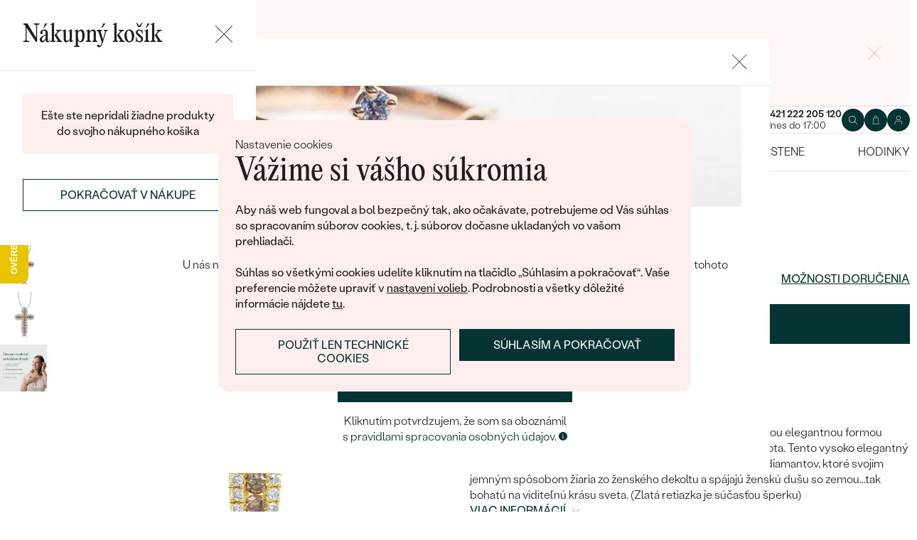

--- FILE ---
content_type: text/html; charset=UTF-8
request_url: https://www.sperky-a-diamanty.sk/sperk/diamantovy-nahrdelnik-lamiw/33047
body_size: 21167
content:
<!DOCTYPE html><html class="no-js no-scroll-behavior" lang="sk"><head><meta charset="UTF-8"><title>Diamantový náhrdelník Lamiw | Eppi.sk</title><link rel="preload" href="/redesign/fonts/editorial-new_3.woff2" as="font" type="font/woff2" crossorigin><link rel="preload" href="/redesign/fonts/400_4.woff2" as="font" type="font/woff2" crossorigin><link rel="preload" href="/redesign/fonts/500_4.woff2" as="font" type="font/woff2" crossorigin><script>
      !function(e){var t={};function n(r){if(t[r])return t[r].exports;var o=t[r]={i:r,l:!1,exports:{}};return e[r].call(o.exports,o,o.exports,n),o.l=!0,o.exports}n.m=e,n.c=t,n.d=function(e,t,r){n.o(e,t)||Object.defineProperty(e,t,{enumerable:!0,get:r})},n.r=function(e){"undefined"!=typeof Symbol&&Symbol.toStringTag&&Object.defineProperty(e,Symbol.toStringTag,{value:"Module"}),Object.defineProperty(e,"__esModule",{value:!0})},n.t=function(e,t){if(1&t&&(e=n(e)),8&t)return e;if(4&t&&"object"==typeof e&&e&&e.__esModule)return e;var r=Object.create(null);if(n.r(r),Object.defineProperty(r,"default",{enumerable:!0,value:e}),2&t&&"string"!=typeof e)for(var o in e)n.d(r,o,function(t){return e[t]}.bind(null,o));return r},n.n=function(e){var t=e&&e.__esModule?function(){return e.default}:function(){return e};return n.d(t,"a",t),t},n.o=function(e,t){return Object.prototype.hasOwnProperty.call(e,t)},n.p="../js/",n(n.s=15)}({0:function(e,t,n){"use strict";t.a=function(e){"loading"!==document.readyState&&null!==document.body?e():document.addEventListener("DOMContentLoaded",e)}},15:function(e,t,n){"use strict";n.r(t);var r=n(0);document.documentElement.classList.remove("no-js"),function(){try{return document.createEvent("TouchEvent"),!0}catch(e){return!1}}()||document.documentElement.classList.add("no-touch"),Object(r.a)((function(){document.documentElement.style.setProperty("--scrollbar-width",window.innerWidth-document.documentElement.clientWidth+"px")}))}});
      var svgFiles = {
        global: '/redesign/svg/svg.svg?ver=1768252877'
      };
    </script><link rel="stylesheet" href="/redesign/css/styles.css?ver=1769342173"><meta name="viewport" content="width=device-width, initial-scale=1"><meta http-equiv="X-UA-Compatible" content="ie=edge"><meta name="description" content="Symbol krížikov nevyjde z módy nikdy a vždy nám budú svojou elegantnou formou pripomínať stred v nás, symboliku prítomnosti a mystiku života. Tento vysoko elegantný diamantový náhrdelník je poskladaný z dymových a čírych diamantov, ktoré svojím jemným spôsobom žiaria zo ženského dekoltu a spájajú ženskú dušu so zemou...tak bohatú na viditeľnú krásu sveta. (Zlatá retiazka je súčasťou šperku)"><meta name="keywords" content=""><meta name="robots" content="index, follow"><meta name="author" content="Eppi"><meta name="revisit-after" content="1 days"><meta property="og:site_name" content="Diamantový náhrdelník Lamiw"><meta property="og:title" content="Diamantový náhrdelník Lamiw"><meta property="og:type" content="product"><meta property="og:image" content="https://www.sperky-a-diamanty.sk/img/prod/6/10406.jpg"><meta property="og:url" content="https://www.sperky-a-diamanty.sk/sperk/diamantovy-nahrdelnik-lamiw/33047"><meta property="og:description" content="Symbol krížikov nevyjde z módy nikdy a vždy nám budú svojou elegantnou formou pripomínať stred v nás, symboliku prítomnosti a mystiku života. Tento vysoko elegantný diamantový náhrdelník je poskladaný z dymových a čírych diamantov, ktoré svojím jemným spôsobom žiaria zo ženského dekoltu a spájajú ženskú dušu so zemou...tak bohatú na viditeľnú krásu sveta. (Zlatá retiazka je súčasťou šperku)"><meta property="fb:app_id" content="152498414849440"><link rel="icon" type="image/png" href="/redesign/images/favicons/favicon-96x96.png" sizes="96x96" /><link rel="icon" type="image/svg+xml" href="/redesign/images/favicons/favicon.svg" /><link rel="shortcut icon" href="/redesign/images/favicons/favicon.ico" /><link rel="apple-touch-icon" sizes="180x180" href="/redesign/images/favicons/apple-touch-icon.png" /><meta name="apple-mobile-web-app-title" content="MyWebSite" /><link rel="manifest" href="/redesign/images/favicons/site.webmanifest" /><link rel="stylesheet" href="https://cdn.luigisbox.com/autocomplete.css"/><link rel="dns-prefetch" href="//live.luigisbox.com"><link href="https://www.sperky-a-diamanty.sk/sperk/diamantovy-nahrdelnik-lamiw/33047" rel="canonical" /><script>
window.dataLayer = window.dataLayer || [];
dataLayer.push({ ecommerce: null });
dataLayer.push({"event":"page_category_identification","page.category.pageType":"product"});
dataLayer.push({"event":"view_item","ecommerce":{"currency":"EUR","value":"1316.26","items":[{"type":"sold_out_product","item_id":33047,"item_sku":"P_33047","item_name":"\"Diamantový náhrdelník Lamiw\"","currency":"EUR","discount":"","index":0,"item_brand":"Eppi","item_category":"Diamantové šperky","item_category2":"Diamantové prívesky a náhrdelníky","item_category3":"","item_category4":"","item_category5":"","price":"1316.26","item_url":"https:\/\/www.sperky-a-diamanty.sk\/sperk\/diamantovy-nahrdelnik-lamiw\/33047"}]}});
</script><script>window.dataLayer = window.dataLayer || [];</script><script>
  function gtag(){
    dataLayer.push(arguments);
  }

  var gtmData = {};

  function getCookie(cname) {
    var name = cname + "=";
    var decodedCookie = decodeURIComponent(document.cookie);
    var ca = decodedCookie.split(';');

    for (var i = 0; i <ca.length; i++) {
      var c = ca[i];

      while (c.charAt(0) == ' ') {
        c = c.substring(1);
      }
      if (c.indexOf(name) == 0) {
        return c.substring(name.length, c.length);
      }
    }

    return "";
  }

  var cookie = getCookie('cookie-consent');

  if (cookie !== '') {
    gtag('consent', 'default', JSON.parse(cookie));
  }
  else {
    gtag('consent', 'default', {
      'functionality_storage': 'granted',
      'ad_storage': 'denied',
      'analytics_storage': 'denied',
      'personalization_storage': 'denied',
      'ad_user_data': 'denied',
      'ad_personalization': 'denied'
    });
  }

  (function(w,d,s,l,i){w[l]=w[l]||[];w[l].push({'gtm.start':new Date().getTime(),event:'gtm.js'});var f=d.getElementsByTagName(s)[0],j=d.createElement(s),dl=l!='dataLayer'?'&l='+l:'';j.async=true;j.src='https://www.googletagmanager.com/gtm.js?id='+i+dl;f.parentNode.insertBefore(j,f);})(window,document,'script','dataLayer','GTM-M5SG743');
</script><script type="application/ld+json">
{
  "@context": "http://schema.org",
  "@graph": [
          {
        "@context": "https://schema.org",
        "@type": "BreadcrumbList",
        "itemListElement": [
                {
            "@type": "ListItem",
            "position": 1,
            "name": "Diamantové šperky",
            "item": "https://www.sperky-a-diamanty.sk/sperky/diamantove-sperky"
                    }
        ,        {
            "@type": "ListItem",
            "position": 2,
            "name": "Diamantové prívesky a náhrdelníky",
            "item": "https://www.sperky-a-diamanty.sk/sperky/privesky--nahrdelniky/diamantove-privesky--nahrdelniky"
                    }
        ,        {
            "@type": "ListItem",
            "position": 3,
            "name": "Diamantový náhrdelník Lamiw"        }
                ]
      },
    {
      "@context": "http://schema.org/",
      "@type": "Product",
      "name": "Diamantový náhrdelník Lamiw",      "image": "https://www.sperky-a-diamanty.sk/img/prod/6/10406.jpg",      "description": "Symbol krížikov nevyjde z módy nikdy a vždy nám budú svojou elegantnou formou pripomínať stred v nás, symboliku prítomnosti a mystiku života. Tento vysoko elegantný diamantový náhrdelník je poskladaný z dymových a čírych diamantov, ktoré svojím jemným spôsobom žiaria zo ženského dekoltu a spájajú ženskú dušu so zemou...tak bohatú na viditeľnú krásu sveta. (Zlatá retiazka je súčasťou šperku)",
      "brand": "Eppi",       "sku": "JP0043-BR",
      "mpn": "JP0043-BR",
            "offers": {
                "@type": "AggregateOffer",
          "highPrice": "2169",
          "lowPrice": "1619",
          "priceCurrency": "EUR",
          "price": "1619",
          "itemCondition": "http://schema.org/NewCondition",
          "availability": "http://schema.org/OutOfStock",
                "hasMerchantReturnPolicy": {
             "@type": "MerchantReturnPolicy",
             "merchantReturnDays": 120,
             "merchantReturnLink": "https://www.sperky-a-diamanty.sk/vratenie-tovaru-a-reklamacia",
             "returnPolicyCategory": "https://schema.org/MerchantReturnFiniteReturnWindow",
             "returnMethod": ["https://schema.org/ReturnByMail", "https://schema.org/ReturnInStore"],
             "returnFees": "https://schema.org/ReturnShippingFees",
             "applicableCountry":""
          }
      }
    }
  ]
}
</script></head><body data-currency="€" class="sk " data-no-subscribe="1" data-csrf="5b493ee09932cb7ae1115b18d2c8f4a5040de22acac84e1f3619fd40d50f5428dd031c05e686c1b62d3f327e6f9761018aaf1e412ec2fc1ed403890391e7d53d"><noscript><iframe src="https://www.googletagmanager.com/ns.html?id=GTM-M5SG743" height="0" width="0" style="display:none;visibility:hidden"></iframe></noscript><div class="c-notification-cookie"><div class="c-notification-cookie__body"><p class="c-notification-cookie__pre-title">Nastavenie cookies</p><h2 class="c-notification-cookie__title">Vážime si vášho súkromia</h2><p class="c-notification-cookie__msg"> Aby náš web fungoval a bol bezpečný tak, ako očakávate, potrebujeme od Vás súhlas so spracovaním súborov cookies, t. j. súborov dočasne ukladaných vo vašom prehliadači.<br><br>Súhlas so všetkými cookies udelíte kliknutím na tlačidlo „Súhlasím a pokračovať“. Vaše preferencie môžete upraviť v <a href="#cookie-consent-form" class="js-cookie-preferences">nastavení volieb</a>. Podrobnosti a všetky dôležité informácie nájdete <a href="/subory-cookie-na-nasej-stranke">tu</a>. </p><p class="c-notification-cookie__btns"><span class="c-notification-cookie__btn-agree"><a href="#" class="btn btn--full js-cookie-allow"><span class="btn__text">Súhlasím a pokračovať</span></a></span><span class="c-notification-cookie__btn-deny"><a href="#" class="btn btn--full btn--transparent js-cookie-deny"><span class="btn__text">Použiť len technické cookies</span></a></span></p></div></div><div id="cookie-consent-form" class="u-dn"><div class="js-cookie-alert-content"><div class="c-cookie-preferences"><div class="c-cookie-preferences__header"><h2 class="h3">Nastavenie cookies</h2><p>Vyberte si, ktoré kategórie cookies chcete povoliť.</p></div><ul class="c-cookie-preferences__list"><li class="c-cookie-preferences__item"><p class="c-cookie-preferences__row"><input type="checkbox" id="functionality_storage" value="1" name="functionality_storage" disabled="disabled" checked="checked"><label for="functionality_storage"><span class="c-cookie-preferences__inner"></span><span class="c-cookie-preferences__label">Technické cookies (vždy aktívne) </span></label><span class="c-cookie-preferences__desc"> Bez nich to nepôjde. Sú dôležité pre správne fungovanie nášho webu. Pomáhajú napríklad uchovať obsah vášho košíka alebo uložiť nastavenie súkromia. </span></p></li><li class="c-cookie-preferences__item"><p class="c-cookie-preferences__row"><input type="checkbox" id="analytics_storage" value="1" name="analytics_storage"><label for="analytics_storage"><span class="c-cookie-preferences__inner"></span><span class="c-cookie-preferences__label">Analytické cookies</span></label><span class="c-cookie-preferences__desc"> Pomáhajú nám analyzovať, ako využívate náš web (úplne anonymne), aby sme pre vás mohli zlepšovať jeho fungovanie. </span></p></li><li class="c-cookie-preferences__item"><p class="c-cookie-preferences__row"><input type="checkbox" id="ad_storage" value="1" name="ad_storage"><label for="ad_storage"><span class="c-cookie-preferences__inner"></span><span class="c-cookie-preferences__label">Marketingové cookies</span></label><span class="c-cookie-preferences__desc"> Umožňujú nám zobraziť vám relevantnú reklamu, ktorá je prispôsobená priamo vám na mieru. </span></p></li><li class="c-cookie-preferences__item"><p class="c-cookie-preferences__row"><input type="checkbox" id="personalization_storage" value="1" name="personalization_storage"><label for="personalization_storage"><span class="c-cookie-preferences__inner"></span><span class="c-cookie-preferences__label">Personalizačné cookies</span></label><span class="c-cookie-preferences__desc"> Slúžia pre váš lepší užívateľský dojem zo stránok. Môžeme vám potom zobraziť obsah alebo funkcie prispôsobené len vám. </span></p></li></ul><p class="c-cookie-preferences__btns"><span class="c-cookie-preferences__btn-agree"><a href="#" class="btn btn--full js-cookie-allow"><span class="btn__text">Povoliť všetky cookies</span></a></span><span class="c-cookie-preferences__btn-custom"><a href="#" class="btn btn--full js-cookie-custom"><span class="btn__text">Povoliť vybrané cookies</span></a></span></p></div></div></div><header role="banner" class="l-header js-header-size"><div class="c-top-bar" data-count="1"><div class="c-top-bar__wrapper"><ul class="c-top-bar__list"><li class="c-top-bar__item c-top-bar__item--center c-top-bar__item--show js-gae-promo" style="--topBarBgColor: #FFF8F7; --topBarColor: #FFFFFF; --topBarIconColor: #B77165" data-alert-name="valentyn_2026_hb_sk" data-gae-label="valentyn_2026_hb_sk" data-gae-position="hello_bar" data-delay="10"><div class="container"><p class="c-top-bar__p"><span class="c-top-bar__icon"><svg class="w-icon w-icon--btn-favourite"><use xlink:href="/redesign/svg/svg.svg?ver=1768252877#icon-btn-favourite"></use></svg></span><span class="c-top-bar__desc"><span class="u-dn@md"><a href="https://www.sperky-a-diamanty.sk/valentinske-sperky">Darujte (si) k <strong>Valentínovi</strong> šperk so <strong>zľavou 14%</strong> s kódom <strong>ZLASKY</strong>. Akcia platí len do <strong>14. 2.</strong></a></span><span class="u-dn u-db@md"><a href="https://www.sperky-a-diamanty.sk/valentinske-sperky">Darujte (si) k <strong>Valentínovi</strong> šperk so <strong>zľavou 14%</strong> s kódom <strong>ZLASKY</strong>. Akcia platí len do <strong>14. 2.</strong></a></span></span></p><p class="c-top-bar__close-p"><button type="submit" class="c-top-bar__close js-hello-bar-close" aria-label="Zavřít" title="Zavřít"><svg class="w-icon w-icon--cross"><use xlink:href="/redesign/svg/svg.svg?ver=1768252877#icon-cross"></use></svg></button></p></div></li></ul></div></div><div class="l-header__stick"><div class="l-header__stick-inner"><div class="l-header__inner-wrapper"><div class="container"><div class="l-header__inner"><div class="l-header__desktop-nav"><nav class="n-desktop" role="navigation"><ul class="n-desktop__list"><li class="n-desktop__item"><a href="/napoveda/o-nas" class="n-desktop__link"> O nás </a></li><li class="n-desktop__item"><a href="/blog" class="n-desktop__link"> Blog </a></li><li class="n-desktop__item"><a href="/sperky-na-mieru" class="n-desktop__link"> Šperky na mieru </a></li><li class="n-desktop__item"><a href="/stretnite-sa-s-nami#meet" class="btn btn--with-icon"><span class="btn__text"><svg class="w-icon w-icon--btn-meeting"><use xlink:href="/redesign/svg/svg.svg?ver=1768252877#icon-btn-meeting"></use></svg><span> Dohodnúť stretnutie </span></span></a></li></ul></nav></div><p class="l-header__logo"><a href="/" class="l-header__logo-link"><svg xmlns="http://www.w3.org/2000/svg" viewBox="0 0 194 113.8"><g id="Layer_2" data-name="Layer 2" fill="currentColor"><path d="M119.9 81.2v32.7h-5V83.6l2.7-1.2 2.3-1.2zm60.5-31.9a32.8 32.8 0 0 1-32.8 32.8 32.4 32.4 0 0 1-20-6.8 36.2 36.2 0 0 0 3.3-3.9 27.4 27.4 0 0 0 16.7 5.6 27.7 27.7 0 0 0 0-55.5h-1.9a2.7 2.7 0 0 0-.4 0l-1.5.2q-.5 0-.9.2h-.1l-.8.1-1 .2a2.8 2.8 0 0 0-.3.1l-.5.2a21 21 0 0 0-2.5.8 12.6 12.6 0 0 0-1.1.5l-.8.3-.5.3a26.4 26.4 0 0 0-2.6 1.4l-.4.3h-.2l-.2.2a23.6 23.6 0 0 0-2.2 1.7 24 24 0 0 0-2.3 2.2 26.6 26.6 0 0 0-2.2 2.8 28.6 28.6 0 0 0-2 3.1 28 28 0 0 0-3.4 13.2v15a23.5 23.5 0 0 1-3.6 3.6l-1.4 1V48.5a31.7 31.7 0 0 1 .5-4.8V43a32 32 0 0 1 3.4-9.4 30.5 30.5 0 0 1 3-4.4 29.6 29.6 0 0 1 2.3-2.8 27.7 27.7 0 0 1 2.4-2.2 24.8 24.8 0 0 1 2.3-1.7l.3-.3a30.1 30.1 0 0 1 3.7-2.2l1-.5h.2l.8-.4 1-.4 1-.4 1.2-.4a4.9 4.9 0 0 1 .6-.2l1.2-.3 1.3-.3 1-.2 1.2-.2h1a32.8 32.8 0 0 1 36.2 32.5z"/><path d="M134.3 49.3a32.7 32.7 0 0 1-14.8 27.4 32 32 0 0 1-3.6 2A32.8 32.8 0 0 1 81.2 75a32.9 32.9 0 0 1-7.4-8.2v47h-5V49.3a32.8 32.8 0 0 1 32.8-32.8 32.5 32.5 0 0 1 14.3 3.3 32 32 0 0 1 5.4 3.4l-.4.3a34.5 34.5 0 0 0-2.6 3.1l-.3.4a27.6 27.6 0 0 0-16.4-5.4 27.7 27.7 0 0 0-17.2 49.5 27.4 27.4 0 0 0 17.2 6 27.8 27.8 0 0 0 27.7-27.7v-1.7l-.2-1.6v-.3l-.2-1.2v-.2l-.3-1.5v-.2a27.5 27.5 0 0 0-1.6-4.4.3.3 0 0 0 0-.1 23.5 23.5 0 0 1 1.7-2.6l1.6-2a33.4 33.4 0 0 1 3 7.9l.3 1 .4 2.2.1 1a16.6 16.6 0 0 1 .2 1.9v1.7zm52-30.7h5.1v63h-5zM32.3 16.3a30.4 30.4 0 0 0-22.9 9.9A32.7 32.7 0 0 0 0 49.4a31.7 31.7 0 0 0 9.7 23.2 31.6 31.6 0 0 0 23 9.7 32.8 32.8 0 0 0 15-3.7 32 32 0 0 0 11.5-10l.5-.6-4-2.8-.3.6a26.4 26.4 0 0 1-22.6 11.6 26.7 26.7 0 0 1-19.5-8A27 27 0 0 1 5.1 51h59.5v-1.6a32.5 32.5 0 0 0-9.5-23.2 30.7 30.7 0 0 0-23-9.9zm0 5a26 26 0 0 1 18.7 7.4 27.1 27.1 0 0 1 8.4 17.4H5a28 28 0 0 1 8.5-17.3 25.7 25.7 0 0 1 18.6-7.5zM183.8 5.1l5.1-5 5 5-5 5z"/></g></svg></a></p><div class="l-header__side-nav"><nav class="n-side" role="navigation"><p class="n-side__contact"><a href="tel:+421222205120"><picture><source srcset="https://img.sperky-a-diamanty.sk/c7e2014c-dbe0-40f4-b463-b7268c2d7700/h=200 2x, https://img.sperky-a-diamanty.sk/c7e2014c-dbe0-40f4-b463-b7268c2d7700/h=100 1x"><img src="https://img.sperky-a-diamanty.sk/c7e2014c-dbe0-40f4-b463-b7268c2d7700/h=100" alt="" width="100" height="100" loading="lazy"></picture><span><strong>+421 222 205 120</strong><small>dnes do 17:00</small></span></a></p><ul class="n-side__list"><li class="n-side__item n-side__item--search"><button type="button" class="n-side__link"><svg class="w-icon w-icon--search"><use xlink:href="/redesign/svg/svg.svg?ver=1768252877#icon-search"></use></svg></button></li><li class="n-side__item n-side__item--2"><a href="/nakupna-karta" class="n-side__link js-cart-toggler" data-count="0" data-price=""><svg class="w-icon w-icon--cart"><use xlink:href="/redesign/svg/svg.svg?ver=1768252877#icon-cart"></use></svg></a></li><li class="n-side__item n-side__item--3"><a href="/prihlasenie" class="n-side__link "><svg class="w-icon w-icon--account"><use xlink:href="/redesign/svg/svg.svg?ver=1768252877#icon-account"></use></svg></a></li><li class="n-side__item n-side__item--toggler"><button type="button" class="n-side__toggler js-mobile-nav-toggler"><i></i><span class="u-hidden">Otvoriť navigáciu</span></button></li></ul></nav></div></div></div></div><nav class="n-main" role="navigation"><div class="container"><ul class="n-main__list"><li class=" n-main__item n-main__item--gifts "><a href="/valentinske-sperky" class="n-main__link"> Valentín </a></li><li class=" n-main__item n-main__item--subs "><div class="n-main__category"><a href="/svadobne-obrucky" class="n-main__link"> Svadobné obrúčky </a><a href="/svadobne-obrucky" class="n-main__toggler"></a></div><div class="n-main__panel"><div class="n-main__panel-overflow"><div class="n-sub n-sub--4"><ul class="n-sub__list"><li class="n-sub__item"><strong>Neprehliadnite</strong><ul><li><a href="/svadobne-obrucky/novinky">Novinky</a></li><li><a href="/svadobne-obrucky/bestsellery">Bestsellery</a></li><li><a href="/svadobne-obrucky/hazelnut-zlato">Hazelnut gold</a></li></ul></li><li class="n-sub__item"><strong>Podľa materiálu</strong><ul><li><a href="/svadobne-obrucky/klasicke-zlate-svadobne-obrucky">Zlato</a></li><li><a href="/svadobne-obrucky/platinove-obrucky">Platina</a></li><li><a href="/svadobne-obrucky/karbonove">Karbon</a></li><li><a href="/svadobne-obrucky/titanove">Titan</a></li><li><a href="/svadobne-obrucky/tantalove">Tantal</a></li><li><a href="/svadobne-obrucky/obrucky-z-kombinovaneho-zlata">Kombinované zlato</a></li></ul></li><li class="n-sub__item"><strong>Podľa štýlu</strong><ul><li><a href="/svadobne-obrucky/klasicke-zlate-svadobne-obrucky">Jednoduché</a></li><li><a href="/svadobne-obrucky/minimalisticke-svadobne-obrucky">Bez kameňa</a></li><li><a href="/svadobne-obrucky/eternity-prstene">Eternity</a></li><li><a href="/svadobne-obrucky/vykrojene-svadobne-obrucky">Vykrojené</a></li><li><a href="/svadobne-obrucky/vintage-svadobne-obrucky">Vintage</a></li><li><a href="/svadobne-obrucky/atypicke-svadobne-obrucky">Netradičné</a></li><li><a href="/svadobne-obrucky/atypicke-svadobne-obrucky/tepane">Tepané</a></li><li><a href="/svadobne-obrucky/rucne-ryte">Ručne ryté</a></li><li><a href="/svadobne-obrucky/atypicke-svadobne-obrucky/s-vyplnou">S výplňou</a></li><li><a href="/svadobne-obrucky/svadobne-sety">Svadobné sety</a></li></ul></li><li class="n-sub__item"><strong>Podľa ceny</strong><ul><li><a href="/svadobne-obrucky/cenovo-dostupne">Cenovo dostupné</a></li><li><a href="/svadobne-obrucky/luxusne">Luxusné</a></li></ul></li></ul><div class="n-sub__banner n-sub__banner--dark"><picture class="n-sub__banner-img"><source srcset="/cdn-cgi/image/f=auto,w=1024,fit=scale-down/images/nav-boxes/weddings2x.jpg 2x, /cdn-cgi/image/f=auto,w=548,fit=scale-down/images/nav-boxes/weddings2x.jpg 1x" media="(max-width:567px)"><source srcset="/cdn-cgi/image/f=auto/images/nav-boxes/weddings2x.jpg 2x, /cdn-cgi/image/f=auto,w=512,fit=scale-down/images/nav-boxes/weddings2x.jpg 1x" media="(max-width:1023px)"><source srcset="/cdn-cgi/image/f=auto/images/nav-boxes/weddings2x.jpg 2x, /cdn-cgi/image/f=auto,w=1024,fit=scale-down/images/nav-boxes/weddings2x.jpg 1x"><img src="/cdn-cgi/image/f=auto,w=1024,fit=scale-down/images/nav-boxes/weddings2x.jpg" alt="" width="491" height="254" loading="lazy"></picture><div class="n-sub__banner-desc"><p class="h1 n-sub__banner-title">Najpredávanejšie svadobné obrúčky</p><p class="n-sub__banner-cta"><a href="/svadobne-obrucky/bestsellery" class="btn btn--full@lgDown btn--white w-mask"><span class="btn__text"> Prezrieť </span></a></p></div></div></div></div></div></li><li class=" n-main__item n-main__item--subs "><div class="n-main__category"><a href="/zasnuby" class="n-main__link"> Zásnubné prstene </a><a href="/zasnuby" class="n-main__toggler"></a></div><div class="n-main__panel"><div class="n-main__panel-overflow"><div class="n-sub n-sub--5"><ul class="n-sub__list"><li class="n-sub__item"><strong>Neprehliadnite</strong><ul><li><a href="/zasnuby/novinky">Novinky</a></li><li><a href="/zasnuby/bestsellery">Bestsellery</a></li><li><a href="/zasnubne-prstene-wave">Wave kolekcia</a></li><li><a href="/kolekcie/pure-sparkle">Pure sparkle kolekcia</a></li></ul></li><li class="n-sub__item"><strong>Podľa štýlu</strong><ul><li><a href="/zasnuby/zasnubne-prstene-s-diamantmi/soliter">Soliter</a></li><li><a href="/zasnuby/zasnubne-prstene-s-postrannymi-diamantmi">Postranné drahokamy</a></li><li><a href="/zasnuby/halo-zasnubne-prstene-s-diamantmi">Halo</a></li><li><a href="/zasnuby/zasnubne-prstene-s-tromi-diamantmi">Tri drahokamy</a></li><li><a href="/zasnuby/vintage-zasnubne-prstene-s-diamantmi">Vintage</a></li><li><a href="/svadobne-obrucky/svadobne-sety">Set zásnubného prsteňa a obrúčok</a></li><li><a href="/zasnuby/netradicne-zasnubne-prstene">Netradičné</a></li></ul></li><li class="n-sub__item"><strong>Zostavte si prsteň</strong><ul><li><a href="/vyberte-si-prsten">Začať s prsteňom</a></li><li><a href="/diamanty-k-osadeniu">Začať s diamantom</a></li><li><a href="/diamanty-k-osadeniu-laboratorne">Začať s labgrown diamantom</a></li><li><a href="/diamanty-k-osadeniu-farebne">Začať s farebným diamantom</a></li></ul></li><li class="n-sub__item"><strong>Podľa drahokamu</strong><ul><li><a href="/zasnuby/zasnubne-prstene-s-diamantmi">Diamant</a></li><li><a href="/zasnuby/prstene-s-lab-grown-diamantmi">Lab grown diamant</a></li><li><a href="/zasnuby/zasnubne-prstene-s-moissanitom">Moissanit</a></li><li><a href="/zasnuby/zasnubne-prstene-s-farebnymi-diamantami">Farebný diamant</a></li><li><a href="/zasnuby/zasnubne-prstene-s-ciernymi-diamantmi">Čierny diamant</a></li><li><a href="/zasnuby/prstene-se-salt-and-pepper-diamantmi">Salt and Pepper diamant</a></li><li><a href="/zasnuby/zasnubne-prstene-s-drahokamami">Drahokam</a></li></ul></li><li class="n-sub__item"><strong>Podľa materiálu</strong><ul><li><a href="/zasnuby/zlate-zasnubne-prstene">Zlato</a></li><li><a href="/zasnuby/platinove-zasnubne-prstene">Platina</a></li></ul></li></ul><div class="n-sub__banner"><picture class="n-sub__banner-img"><source srcset="/cdn-cgi/image/f=auto,w=1024,fit=scale-down/images/nav-boxes/wave-collection2x.jpg 2x, /cdn-cgi/image/f=auto,w=548,fit=scale-down/images/nav-boxes/wave-collection2x.jpg 1x" media="(max-width:567px)"><source srcset="/cdn-cgi/image/f=auto,scq=50/images/nav-boxes/wave-collection2x.jpg 2x, /cdn-cgi/image/f=auto,w=512,fit=scale-down/images/nav-boxes/wave-collection2x.jpg 1x" media="(max-width:1023px)"><source srcset="/cdn-cgi/image/f=auto/images/nav-boxes/wave-collection2x.jpg 2x, /cdn-cgi/image/f=auto,w=548,fit=scale-down/images/nav-boxes/wave-collection2x.jpg 1x"><img src="/cdn-cgi/image/f=auto,w=548,fit=scale-down/images/nav-boxes/wave-collection2x.jpg" alt="" width="254" height="255" loading="lazy"></picture><div class="n-sub__banner-desc"><p class="h1 n-sub__banner-title">Wave kolekcia</p><p class="n-sub__banner-cta"><a href="/zasnubne-prstene-wave" class="btn btn--full@lgDown w-mask"><span class="btn__text"> Objaviť </span></a></p></div></div></div></div></div></li><li class=" n-main__item n-main__item--subs "><div class="n-main__category"><a href="/sperky" class="n-main__link"> Šperky </a><a href="/sperky" class="n-main__toggler"></a></div><div class="n-main__panel"><div class="n-main__panel-overflow"><div class="n-sub n-sub--5"><ul class="n-sub__list"><li class="n-sub__item"><strong>Neprehliadnite</strong><ul><li><a href="/kolekcie/maly-princ">Malý princ</a></li><li><a href="/kolekcie">Kolekcie</a></li><li><a href="/novinky">Novinky</a></li><li><a href="/sperky-skladom">Šperky skladom</a></li><li><a href="/bestsellery">Bestsellery</a></li><li><a href="/tipy-na-darceky/darceky-pre-zeny">Darčeky pre ženy</a></li><li><a href="/tipy-na-darceky/darceky-pre-muzov">Darčeky pre mužov</a></li><li><a href="/vypredaj">Výpredaj</a></li><li><a href="/ked-sperky-pomahaju">Šperky čo pomáhajú</a></li></ul></li><li class="n-sub__item"><strong>Podľa typu</strong><ul><li><a href="/sperky/nausnice">Náušnice</a></li><li><a href="/sperky/prstene">Prstene</a></li><li><a href="/sperky/privesky-nahrdelniky">Prívesky</a></li><li><a href="/sperky/naramky">Náramky</a></li><li><a href="/sperky/sety">Sety</a></li><li><a href="/panske-sperky">Pánske šperky</a></li><li><a href="/detske-sperky">Detské šperky</a></li><li><a href="/sperky/brosne">Brošne</a></li><li><a href="/sperkovnice">Šperkovnice</a></li></ul></li><li class="n-sub__item"><strong>Podľa materiálu</strong><ul><li><a href="/sperky/zlate-sperky">Zlaté</a></li><li><a href="/sperky/strieborne-sperky">Strieborné</a></li><li><a href="/sperky/platinove-sperky">Platinové</a></li></ul></li><li class="n-sub__item"><strong>Podľa drahokamu</strong><ul><li><a href="/sperky/diamantove-sperky">S diamantmi</a></li><li><a href="/sperky/drahokamy">S drahokamami</a></li><li><a href="/sperky-s-lab-grown-diamantmi">S Lab grown diamantmi</a></li><li><a href="/sperky/perlove-sperky">S perlami</a></li></ul></li><li class="n-sub__item"><strong>Podľa štýlu</strong><ul><li><a href="/personalizovane-sperky">Personalizované</a></li><li><a href="/symbolicke-sperky">Symbolické</a></li><li><a href="/sperky/minimalisticke">Minimalistické</a></li><li><a href="/sperky/podla-farby-drahokamu">Podľa farby</a></li><li><a href="/podla-tvaru-diamantu">Podľa tvaru drahokamu</a></li><li><a href="/sperky-na-mieru">Na mieru</a></li><li><a href="/diamanty">Diamanty</a></li></ul></li></ul><div class="n-sub__banner"><picture class="n-sub__banner-img"><source srcset="/cdn-cgi/image/f=auto,w=1024,fit=scale-down/images/nav-boxes/jewels26_2x.jpg 2x, /cdn-cgi/image/f=auto,w=548,fit=scale-down/images/nav-boxes/jewels26_2x.jpg 1x" media="(max-width:567px)"><source srcset="/cdn-cgi/image/f=auto,scq=50/images/nav-boxes/jewels26_2x.jpg 2x, /cdn-cgi/image/f=auto,w=512,fit=scale-down/images/nav-boxes/jewels26_2x.jpg 1x" media="(max-width:1023px)"><source srcset="/cdn-cgi/image/f=auto/images/nav-boxes/jewels26_2x.jpg 2x, /cdn-cgi/image/f=auto,w=548,fit=scale-down/images/nav-boxes/jewels26_2x.jpg 1x"><img src="/cdn-cgi/image/f=auto,w=548,fit=scale-down/images/nav-boxes/jewels26_2x.jpg" alt="" width="254" height="255" loading="lazy"></picture><div class="n-sub__banner-desc"><p class="h1 n-sub__banner-title">Bestsellery</p><p class="n-sub__banner-cta"><a href="/bestsellery" class="btn btn--full@lgDown w-mask"><span class="btn__text"> Objaviť </span></a></p></div></div></div></div></div></li><li class=" n-main__item n-main__item--subs "><div class="n-main__category"><a href="/sperky/nausnice" class="n-main__link"> Náušnice </a><a href="/sperky/nausnice" class="n-main__toggler"></a></div><div class="n-main__panel"><div class="n-main__panel-overflow"><div class="n-sub n-sub--5"><ul class="n-sub__list"><li class="n-sub__item"><strong>Neprehliadnite</strong><ul><li><a href="/sperky/nausnice/novinky">Novinky</a></li><li><a href="/sperky/nausnice/bestsellery">Bestsellery</a></li><li><a href="/sperky-skladom/nausnice-skladom">Šperky skladom</a></li><li><a href="/sperky/nausnice/vypredaj">Výpredaj</a></li></ul></li><li class="n-sub__item"><strong>Podľa materiálu</strong><ul><li><a href="/sperky/nausnice/zlate-nausnice">Zlaté</a></li><li><a href="/sperky/nausnice/strieborne-nausnice">Strieborné</a></li><li><a href="/sperky/nausnice/platinove-nausnice">Platinové</a></li></ul></li><li class="n-sub__item"><strong>Podľa štýlu</strong><ul><li><a href="/sperky/nausnice/kostkove-nausnice">Napichovacie</a></li><li><a href="/sperky/nausnice/kruhove-nausnice">Kruhové</a></li><li><a href="/sperky/nausnice/minimalisticke">Minimalistické</a></li><li><a href="/sperky/nausnice/visiace-nausnice">Visiace</a></li><li><a href="/sperky/nausnice/soliter">Solitér</a></li><li><a href="/sperky/nausnice/v-tvare-srdca">V tvare srdca</a></li><li><a href="/sperky/nausnice/detske-nausnice">Detské </a></li><li><a href="/sperky/piercingy">Piercing</a></li></ul></li><li class="n-sub__item"><strong>Podľa drahokamu</strong><ul><li><a href="/sperky/nausnice/diamantove-nausnice">S diamantmi</a></li><li><a href="/sperky/nausnice/nausnice-s-drahokamami">S drahokamami</a></li><li><a href="/sperky/nausnice/perlove-nausnice">S perlami</a></li></ul></li><li class="n-sub__item"><strong>Podľa ceny</strong><ul><li><a href="/sperky/nausnice/cenovo-dostupne">Cenovo dostupné</a></li><li><a href="/sperky/nausnice/luxusne">Luxusné</a></li></ul></li></ul><div class="n-sub__banner n-sub__banner--dark"><picture class="n-sub__banner-img"><source srcset="/cdn-cgi/image/f=auto,w=1024,fit=scale-down/images/nav-boxes/earrings2x.jpg 2x, /cdn-cgi/image/f=auto,w=548,fit=scale-down/images/nav-boxes/earrings2x.jpg 1x" media="(max-width:567px)"><source srcset="/cdn-cgi/image/f=auto,scq=50/images/nav-boxes/earrings2x.jpg 2x, /cdn-cgi/image/f=auto,w=512,fit=scale-down/images/nav-boxes/earrings2x.jpg 1x" media="(max-width:1023px)"><source srcset="/cdn-cgi/image/f=auto/images/nav-boxes/earrings2x.jpg 2x, /cdn-cgi/image/f=auto,w=548,fit=scale-down/images/nav-boxes/earrings2x.jpg 1x"><img src="/cdn-cgi/image/f=auto,w=548,fit=scale-down/images/nav-boxes/earrings2x.jpg" alt="" width="254" height="255" loading="lazy"></picture><div class="n-sub__banner-desc"><p class="h1 n-sub__banner-title">Najpredávanejšie náušnice</p><p class="n-sub__banner-cta"><a href="/sperky/nausnice/bestsellery" class="btn btn--full@lgDown btn--white w-mask"><span class="btn__text"> Prezrieť </span></a></p></div></div></div></div></div></li><li class=" n-main__item n-main__item--subs "><div class="n-main__category"><a href="/sperky/privesky-nahrdelniky" class="n-main__link"> Prívesky </a><a href="/sperky/privesky-nahrdelniky" class="n-main__toggler"></a></div><div class="n-main__panel"><div class="n-main__panel-overflow"><div class="n-sub n-sub--5"><ul class="n-sub__list"><li class="n-sub__item"><strong>Neprehliadnite</strong><ul><li><a href="/sperky/privesky-nahrdelniky/novinky">Novinky</a></li><li><a href="/sperky/privesky-nahrdelniky/bestsellery">Bestsellery</a></li><li><a href="/sperky-skladom/privesky-skladom">Šperky skladom</a></li><li><a href="/sperky-skladom/privesky-skladom">Výpredaj</a></li></ul></li><li class="n-sub__item"><strong>Podľa materiálu</strong><ul><li><a href="/sperky/privesky-nahrdelniky/zlate">Zlaté</a></li><li><a href="/sperky/privesky--nahrdelniky/strieborne-privesky--nahrdelniky">Strieborné</a></li><li><a href="/sperky/privesky--nahrdelniky/platinove">Platinové</a></li></ul></li><li class="n-sub__item"><strong>Podľa štýlu</strong><ul><li><a href="/sperky/privesky--nahrdelniky/soliter">Solitér</a></li><li><a href="/sperky/privesky--nahrdelniky/k-narodeniu-dietata">Narodenie dieťaťa</a></li><li><a href="/personalizovane-privesky-a-nahrdelniky">Personalizované</a></li><li><a href="/sperky/privesky--nahrdelniky/so-znamenim-zverokruhu">So znamením zverokruhu</a></li><li><a href="/sperky/privesky--nahrdelniky/minimalisticke">Minimalistické</a></li><li><a href="/sperky/medailony">Medailóny</a></li><li><a href="/sperky/privesky--nahrdelniky/retiazky">Retiazky</a></li><li><a href="/sperky/privesky-nahrdelniky/v-tvare-srdca">V tvare srdca</a></li><li><a href="/sperky/privesky--nahrdelniky/so-zvieratami">So zvieratami</a></li></ul></li><li class="n-sub__item"><strong>Podľa drahokamu</strong><ul><li><a href="/sperky/privesky--nahrdelniky/diamantove-privesky--nahrdelniky">S diamantmi</a></li><li><a href="/sperky/privesky--nahrdelniky/s-postrannymi-kamenmi">S drahokamami</a></li><li><a href="/sperky/privesky--nahrdelniky/perlove-privesky-a-nahrdelniky">S perlami</a></li></ul></li><li class="n-sub__item"><strong>Podľa ceny</strong><ul><li><a href="/sperky/privesky-nahrdelniky/cenovo-dostupne">Cenovo dostupné</a></li><li><a href="/sperky/privesky-nahrdelniky/luxusne">Luxusné</a></li></ul></li></ul><div class="n-sub__banner"><picture class="n-sub__banner-img"><source srcset="/cdn-cgi/image/f=auto,w=1024,fit=scale-down/images/nav-boxes/necklaces2x.jpg 2x, /cdn-cgi/image/f=auto,w=548,fit=scale-down/images/nav-boxes/necklaces2x.jpg 1x" media="(max-width:567px)"><source srcset="/cdn-cgi/image/f=auto,scq=50/images/nav-boxes/necklaces2x.jpg 2x, /cdn-cgi/image/f=auto,w=512,fit=scale-down/images/nav-boxes/necklaces2x.jpg 1x" media="(max-width:1023px)"><source srcset="/cdn-cgi/image/f=auto/images/nav-boxes/necklaces2x.jpg 2x, /cdn-cgi/image/f=auto,w=548,fit=scale-down/images/nav-boxes/necklaces2x.jpg 1x"><img src="/cdn-cgi/image/f=auto,w=548,fit=scale-down/images/nav-boxes/necklaces2x.jpg" alt="" width="254" height="255" loading="lazy"></picture><div class="n-sub__banner-desc"><p class="h1 n-sub__banner-title">Personalizované prívesky</p><p class="n-sub__banner-cta"><a href="/personalizovane-privesky-a-nahrdelniky" class="btn btn--full@lgDown w-mask"><span class="btn__text"> Objaviť </span></a></p></div></div></div></div></div></li><li class=" n-main__item n-main__item--subs "><div class="n-main__category"><a href="/sperky/prstene" class="n-main__link"> Prstene </a><a href="/sperky/prstene" class="n-main__toggler"></a></div><div class="n-main__panel"><div class="n-main__panel-overflow"><div class="n-sub n-sub--5"><ul class="n-sub__list"><li class="n-sub__item"><strong>Neprehliadnite</strong><ul><li><a href="/sperky/prstene/novinky">Novinky</a></li><li><a href="/sperky/prstene/bestsellery">Bestsellery</a></li><li><a href="/sperky-skladom/prstene-skladom">Šperky skladom</a></li><li><a href="/sperky/prstene/vypredaj">Výpredaj</a></li></ul></li><li class="n-sub__item"><strong>Podľa materiálu</strong><ul><li><a href="/sperky/prstene/zlate-prstene">Zlaté</a></li><li><a href="/sperky/prstene/strieborne-prstene">Strieborné</a></li><li><a href="/sperky/prstene/platinove-prstene">Platinové</a></li></ul></li><li class="n-sub__item"><strong>Podľa štýlu</strong><ul><li><a href="/sperky/prstene/eternity-prstene">Eternity</a></li><li><a href="/sperky/prstene/minimalisticke-prstene">Minimalistické</a></li><li><a href="/sperky/prstene/statement-prstene">Statement</a></li><li><a href="/sperky/prstene/pecatne-prstene-pre-zeny">Pečatné</a></li><li><a href="/personalizovane-sperky/personalizovane-prstene">Personalizované</a></li></ul></li><li class="n-sub__item"><strong>Podľa drahokamu</strong><ul><li><a href="/sperky/prstene/diamantove-prstene">S diamantmi</a></li><li><a href="/sperky/prstene/prstene-s-drahokamami">S drahokamami</a></li><li><a href="/sperky/prstene/perlove-prstene">S perlami</a></li></ul></li><li class="n-sub__item"><strong>Podľa ceny</strong><ul><li><a href="/sperky/prstene/cenovo-dostupne">Cenovo dostupné</a></li><li><a href="/sperky/prstene/luxusne">Luxusné</a></li></ul></li></ul><div class="n-sub__banner"><picture class="n-sub__banner-img"><source srcset="/cdn-cgi/image/f=auto,w=1024,fit=scale-down/images/nav-boxes/rings2x.jpg 2x, /cdn-cgi/image/f=auto,w=548,fit=scale-down/images/nav-boxes/rings2x.jpg 1x" media="(max-width:567px)"><source srcset="/cdn-cgi/image/f=auto,scq=50/images/nav-boxes/rings2x.jpg 2x, /cdn-cgi/image/f=auto,w=512,fit=scale-down/images/nav-boxes/rings2x.jpg 1x" media="(max-width:1023px)"><source srcset="/cdn-cgi/image/f=auto/images/nav-boxes/rings2x.jpg 2x, /cdn-cgi/image/f=auto,w=548,fit=scale-down/images/nav-boxes/rings2x.jpg 1x"><img src="/cdn-cgi/image/f=auto,w=548,fit=scale-down/images/nav-boxes/rings2x.jpg" alt="" width="254" height="255" loading="lazy"></picture><div class="n-sub__banner-desc"><p class="h1 n-sub__banner-title">Najpredávanejšie prstene</p><p class="n-sub__banner-cta"><a href="/sperky/prstene/bestsellery" class="btn btn--full@lgDown w-mask"><span class="btn__text"> Prezrieť </span></a></p></div></div></div></div></div></li><li class=" n-main__item "><a href="/hodinky-vremmy" class="n-main__link"> Hodinky </a></li><li class=" n-main__item n-main__item--mobile "><a href="/napoveda/o-nas" class="n-main__link"> O nás </a></li><li class=" n-main__item n-main__item--mobile "><a href="/blog" class="n-main__link"> Blog </a></li><li class=" n-main__item n-main__item--mobile "><a href="/sperky-na-mieru" class="n-main__link"> Šperky na mieru </a></li><li class=" n-main__item n-main__item--mobile "><a href="/stretnite-sa-s-nami" class="btn btn--full btn--with-icon"><span class="btn__text"><svg class="w-icon w-icon--btn-meeting"><use xlink:href="/redesign/svg/svg.svg?ver=1768252877#icon-btn-meeting"></use></svg><span> Dohodnúť stretnutie </span></span></a></li></ul></div></nav></div></div></header><div class="c-search-inner"><button type="button" class="c-search-inner__closer js-search-toggler"></button><div class="c-search-inner__inner"><button type="button" class="c-search-inner__inner-closer js-search-toggler"><svg class="w-icon w-icon--cross"><use xlink:href="/redesign/svg/svg.svg?ver=1768252877#icon-cross"></use></svg></button><form method="get" accept-charset="utf-8" role="search" id="ProductSearchForm" class="c-search" action="/vyhladavanie"><p><label for="search" class="c-search-inner__label">Vyhľadať</label><input type="search" class="c-search-inner__input" name="q" placeholder="Zadajte hľadaný výraz...…" id="searchText" aria-labelledby="searchText" aria-label="Search"></p><p class="button"><button type="submit" name="submit"> Vyhľadať </button></p></form><script>
        lugisboxConfig = {
          TrackerId: '294507-348926',
          Locale: 'sk',
          Translations: {"sk":{"showAllTitle":"Zobraziť všetko","showBuyTitle":"Do košíka","placeholderText":"Vyhľadať...","hint":"Pre vyhľadávanie :query stlačte Enter","noResultsMessage":"Na frázu :query sme nič nenašli.","noResultsMessageOne":"Na frázu :query sme našli len 1 položku.","types":{"item":{"name":"Produkty","recommendHeroName":"Populárne produkty","heroName":"Top produkt","recommendName":"Top produkt"},"query":{"name":"Fráza","recommendName":"Populárne frázy"},"category":{"name":"Kategória","recommendName":"Populárne kategórie"},"article":{"name":"Články","recommendName":"Populárne články"},"brand":{"name":"Značky","recommendName":"Populárne značky"}},"priceFilter":{"minimumFractionDigits":0,"maximumFractionDigits":2,"locale":"sk","prefixed":false,"symbol":"€"}}},
        };
      </script></div></div><main role="main" id="content"><div class="p-detail"><div class="container"><div class="p-detail__breadcrumbs"><div class=" c-breadcrumbs "><ul class="c-breadcrumbs__list"><li class="c-breadcrumbs__item"><a href="/sperky/diamantove-sperky"> Diamantové šperky </a><svg class="w-icon w-icon--breadcrumb-arrow"><use xlink:href="/redesign/svg/svg.svg?ver=1768252877#icon-breadcrumb-arrow"></use></svg></li><li class="c-breadcrumbs__item"><a href="/sperky/privesky--nahrdelniky/diamantove-privesky--nahrdelniky"> Diamantové prívesky a náhrdelníky </a></li></ul></div></div><div style="margin-bottom: var(--spacing);"><form method="post" accept-charset="utf-8" id="ProductViewForm" class="js-product-form-packaging" action="/zabalit/33047"><div style="display:none;"><input type="hidden" name="_method" value="POST"/><input type="hidden" name="_csrfToken" autocomplete="off" value="5b493ee09932cb7ae1115b18d2c8f4a5040de22acac84e1f3619fd40d50f5428dd031c05e686c1b62d3f327e6f9761018aaf1e412ec2fc1ed403890391e7d53d"/></div><input type="hidden" name="choice_id" id="choice-id" value="11772"/><div class="p-detail__grid"><div class="p-detail__gallery"><div class="c-gallery-mobile"><p class="h2 c-gallery-mobile__title">Diamantový náhrdelník Lamiw</p><div class="c-gallery-mobile__wrapper"><p class="c-gallery-mobile__like-p"><span role="link" data-href="/pridat-medzi-oblubene/33047" class="c-gallery-mobile__like w-like js-wishlist-toggler" data-wishlist-remove-url="/odstranit-z-oblubenych" data-wishlist-add-class="is-active" rel="nofollow" data-item_id="33047" data-item_name="Diamantový náhrdelník Lamiw" data-click_type="Product"><svg class="w-icon w-icon--heart"><use xlink:href="/redesign/svg/svg.svg?ver=1768252877#icon-heart"></use></svg></span></p><div class="c-gallery-mobile__main"><ul class="js-lightbox-list"><li><a href="https://img.sperky-a-diamanty.sk/d8c86528-2d28-4af5-5a18-7e8329015100/public" data-picture-id="1" class="js-lightbox-opener" data-metal="3" data-metal-first title="Zlatý náhrdelník v tvare kižika Lamiw"><picture><source media="(max-width: 480px)" srcset="https://img.sperky-a-diamanty.sk/d8c86528-2d28-4af5-5a18-7e8329015100/h=480 1x, https://img.sperky-a-diamanty.sk/d8c86528-2d28-4af5-5a18-7e8329015100/w=1024 2x"><source media="(max-width: 1024px)" srcset="https://img.sperky-a-diamanty.sk/d8c86528-2d28-4af5-5a18-7e8329015100/w=1024"><img src="https://img.sperky-a-diamanty.sk/d8c86528-2d28-4af5-5a18-7e8329015100/w=750" alt="Zlatý náhrdelník v tvare kižika Lamiw" loading="lazy"></picture></a></li><li><a href="https://img.sperky-a-diamanty.sk/4671a50a-d9c2-4faa-db58-10bbdc6cd300/public" data-picture-id="2" class="js-lightbox-opener" data-metal="1" data-metal-first title="Zlatý križík s diamantmi 78593"><picture><source media="(max-width: 480px)" srcset="https://img.sperky-a-diamanty.sk/4671a50a-d9c2-4faa-db58-10bbdc6cd300/h=480 1x, https://img.sperky-a-diamanty.sk/4671a50a-d9c2-4faa-db58-10bbdc6cd300/w=1024 2x"><source media="(max-width: 1024px)" srcset="https://img.sperky-a-diamanty.sk/4671a50a-d9c2-4faa-db58-10bbdc6cd300/w=1024"><img src="https://img.sperky-a-diamanty.sk/4671a50a-d9c2-4faa-db58-10bbdc6cd300/w=750" alt="Zlatý križík s diamantmi 78593" loading="lazy"></picture></a></li><li><a href="https://img.sperky-a-diamanty.sk/fab283be-563a-4b45-b33d-c399e6bbf000/public" data-picture-id="3" class="js-lightbox-opener" data-metal="2" data-metal-first title="Diamantový križík z bieleho zlata 78594"><picture><source media="(max-width: 480px)" srcset="https://img.sperky-a-diamanty.sk/fab283be-563a-4b45-b33d-c399e6bbf000/h=480 1x, https://img.sperky-a-diamanty.sk/fab283be-563a-4b45-b33d-c399e6bbf000/w=1024 2x"><source media="(max-width: 1024px)" srcset="https://img.sperky-a-diamanty.sk/fab283be-563a-4b45-b33d-c399e6bbf000/w=1024"><img src="https://img.sperky-a-diamanty.sk/fab283be-563a-4b45-b33d-c399e6bbf000/w=750" alt="Diamantový križík z bieleho zlata 78594" loading="lazy"></picture></a></li><li><a href="https://img.sperky-a-diamanty.sk/15dae07f-0c1a-47d5-f106-c6bcaf668c00/public" data-picture-id="4" class="js-lightbox-opener" title="Eppi usp0"><picture><source media="(max-width: 480px)" srcset="https://img.sperky-a-diamanty.sk/15dae07f-0c1a-47d5-f106-c6bcaf668c00/h=480 1x, https://img.sperky-a-diamanty.sk/15dae07f-0c1a-47d5-f106-c6bcaf668c00/w=1024 2x"><source media="(max-width: 1024px)" srcset="https://img.sperky-a-diamanty.sk/15dae07f-0c1a-47d5-f106-c6bcaf668c00/w=1024"><img src="https://img.sperky-a-diamanty.sk/15dae07f-0c1a-47d5-f106-c6bcaf668c00/w=750" alt="Eppi usp0" loading="lazy"></picture></a></li><li><a href="https://img.sperky-a-diamanty.sk/9bc7c296-7e02-4f44-b2da-d576ba35c000/public" data-picture-id="5" class="js-lightbox-opener" title="Recenzie heureka1"><picture><source media="(max-width: 480px)" srcset="https://img.sperky-a-diamanty.sk/9bc7c296-7e02-4f44-b2da-d576ba35c000/h=480 1x, https://img.sperky-a-diamanty.sk/9bc7c296-7e02-4f44-b2da-d576ba35c000/w=1024 2x"><source media="(max-width: 1024px)" srcset="https://img.sperky-a-diamanty.sk/9bc7c296-7e02-4f44-b2da-d576ba35c000/w=1024"><img src="https://img.sperky-a-diamanty.sk/9bc7c296-7e02-4f44-b2da-d576ba35c000/w=750" alt="Recenzie heureka1" loading="lazy"></picture></a></li><li><a href="/images/products/chains-au-types.jpg" data-picture-id="6" class="js-lightbox-opener" title="Typy retiazok spch3"><picture><img src="/images/products/chains-au-types.jpg" alt="Typy retiazok spch3" width="1024" height="1024" loading="lazy"></picture></a></li></ul></div><div class="c-gallery-mobile__thumbs"><ul><li><picture><source media="(max-width: 480px)" srcset="https://img.sperky-a-diamanty.sk/d8c86528-2d28-4af5-5a18-7e8329015100/h=480 1x, https://img.sperky-a-diamanty.sk/d8c86528-2d28-4af5-5a18-7e8329015100/w=1024 2x"><source media="(max-width: 1024px)" srcset="https://img.sperky-a-diamanty.sk/d8c86528-2d28-4af5-5a18-7e8329015100/w=1024"><img src="https://img.sperky-a-diamanty.sk/d8c86528-2d28-4af5-5a18-7e8329015100/w=750" alt="Zlatý náhrdelník v tvare kižika Lamiw" loading="lazy"></picture></li><li><picture><source media="(max-width: 480px)" srcset="https://img.sperky-a-diamanty.sk/4671a50a-d9c2-4faa-db58-10bbdc6cd300/h=480 1x, https://img.sperky-a-diamanty.sk/4671a50a-d9c2-4faa-db58-10bbdc6cd300/w=1024 2x"><source media="(max-width: 1024px)" srcset="https://img.sperky-a-diamanty.sk/4671a50a-d9c2-4faa-db58-10bbdc6cd300/w=1024"><img src="https://img.sperky-a-diamanty.sk/4671a50a-d9c2-4faa-db58-10bbdc6cd300/w=750" alt="Zlatý križík s diamantmi 78593" loading="lazy"></picture></li><li><picture><source media="(max-width: 480px)" srcset="https://img.sperky-a-diamanty.sk/fab283be-563a-4b45-b33d-c399e6bbf000/h=480 1x, https://img.sperky-a-diamanty.sk/fab283be-563a-4b45-b33d-c399e6bbf000/w=1024 2x"><source media="(max-width: 1024px)" srcset="https://img.sperky-a-diamanty.sk/fab283be-563a-4b45-b33d-c399e6bbf000/w=1024"><img src="https://img.sperky-a-diamanty.sk/fab283be-563a-4b45-b33d-c399e6bbf000/w=750" alt="Diamantový križík z bieleho zlata 78594" loading="lazy"></picture></li><li><picture><source media="(max-width: 480px)" srcset="https://img.sperky-a-diamanty.sk/15dae07f-0c1a-47d5-f106-c6bcaf668c00/h=480 1x, https://img.sperky-a-diamanty.sk/15dae07f-0c1a-47d5-f106-c6bcaf668c00/w=1024 2x"><source media="(max-width: 1024px)" srcset="https://img.sperky-a-diamanty.sk/15dae07f-0c1a-47d5-f106-c6bcaf668c00/w=1024"><img src="https://img.sperky-a-diamanty.sk/15dae07f-0c1a-47d5-f106-c6bcaf668c00/w=750" alt="Eppi usp0" loading="lazy"></picture></li><li><picture><source media="(max-width: 480px)" srcset="https://img.sperky-a-diamanty.sk/9bc7c296-7e02-4f44-b2da-d576ba35c000/h=480 1x, https://img.sperky-a-diamanty.sk/9bc7c296-7e02-4f44-b2da-d576ba35c000/w=1024 2x"><source media="(max-width: 1024px)" srcset="https://img.sperky-a-diamanty.sk/9bc7c296-7e02-4f44-b2da-d576ba35c000/w=1024"><img src="https://img.sperky-a-diamanty.sk/9bc7c296-7e02-4f44-b2da-d576ba35c000/w=750" alt="Recenzie heureka1" loading="lazy"></picture></li><li><picture><img src="/images/products/chains-au-types.jpg" alt="Typy retiazok spch3" width="150" height="150" loading="lazy"></picture></li></ul></div></div></div><div class="c-gallery-desktop"><p class="c-gallery-desktop__like-p"><span role="link" data-href="/pridat-medzi-oblubene/33047" class="c-gallery-desktop__like w-like js-wishlist-toggler" data-wishlist-remove-url="/odstranit-z-oblubenych" data-wishlist-add-class="is-active" rel="nofollow" data-item_id="33047" data-item_name="Diamantový náhrdelník Lamiw" data-click_type="Product"><svg class="w-icon w-icon--heart"><use xlink:href="/redesign/svg/svg.svg?ver=1768252877#icon-heart"></use></svg></span></p><div class="c-gallery-desktop__main"><ul><li><a href="https://img.sperky-a-diamanty.sk/4671a50a-d9c2-4faa-db58-10bbdc6cd300/public" data-picture-id="1" class="js-lightbox-opener" data-metal="1" data-metal-first title="Zlatý križík s diamantmi"><picture><source media="(max-width: 480px)" srcset="https://img.sperky-a-diamanty.sk/4671a50a-d9c2-4faa-db58-10bbdc6cd300/h=480"><source media="(max-width: 1024px)" srcset="https://img.sperky-a-diamanty.sk/4671a50a-d9c2-4faa-db58-10bbdc6cd300/w=1024"><img src="https://img.sperky-a-diamanty.sk/4671a50a-d9c2-4faa-db58-10bbdc6cd300/w=750" alt="Zlatý križík s diamantmi" loading="lazy"></picture></a></li></ul></div><div class="c-gallery-desktop__side"><ul><li><a href="https://img.sperky-a-diamanty.sk/4671a50a-d9c2-4faa-db58-10bbdc6cd300/public" data-picture-id="1" class="js-lightbox-opener"><picture><source media="(max-width: 480px)" srcset="https://img.sperky-a-diamanty.sk/4671a50a-d9c2-4faa-db58-10bbdc6cd300/h=480"><source media="(max-width: 1024px)" srcset="https://img.sperky-a-diamanty.sk/4671a50a-d9c2-4faa-db58-10bbdc6cd300/w=1024"><img src="https://img.sperky-a-diamanty.sk/4671a50a-d9c2-4faa-db58-10bbdc6cd300/w=750" alt="Zlatý križík s diamantmi" loading="lazy"></picture></a></li></ul></div><div class="c-gallery-desktop__thumbs"><h2 class="h4 c-gallery-desktop__thumbs-title">Ďalšie fotografie</h2><div class="js-scrollbar-wrapper w-scroll-wrapper w-scroll-wrapper--maxContainer"><div class="js-scrollbar"><div class="w-scroll-wrapper__content"><ul><li><a href="https://img.sperky-a-diamanty.sk/d8c86528-2d28-4af5-5a18-7e8329015100/public" data-picture-id="1" class="js-lightbox-opener"><picture><source media="(max-width: 480px)" srcset="https://img.sperky-a-diamanty.sk/d8c86528-2d28-4af5-5a18-7e8329015100/h=480"><source media="(max-width: 1024px)" srcset="https://img.sperky-a-diamanty.sk/d8c86528-2d28-4af5-5a18-7e8329015100/w=1024"><img src="https://img.sperky-a-diamanty.sk/d8c86528-2d28-4af5-5a18-7e8329015100/w=750" alt="Zlatý náhrdelník v tvare kižika Lamiw" loading="lazy"></picture></a></li><li><a href="https://img.sperky-a-diamanty.sk/4671a50a-d9c2-4faa-db58-10bbdc6cd300/public" data-picture-id="2" class="js-lightbox-opener"><picture><source media="(max-width: 480px)" srcset="https://img.sperky-a-diamanty.sk/4671a50a-d9c2-4faa-db58-10bbdc6cd300/h=480"><source media="(max-width: 1024px)" srcset="https://img.sperky-a-diamanty.sk/4671a50a-d9c2-4faa-db58-10bbdc6cd300/w=1024"><img src="https://img.sperky-a-diamanty.sk/4671a50a-d9c2-4faa-db58-10bbdc6cd300/w=750" alt="Zlatý križík s diamantmi 78593" loading="lazy"></picture></a></li><li><a href="https://img.sperky-a-diamanty.sk/fab283be-563a-4b45-b33d-c399e6bbf000/public" data-picture-id="3" class="js-lightbox-opener"><picture><source media="(max-width: 480px)" srcset="https://img.sperky-a-diamanty.sk/fab283be-563a-4b45-b33d-c399e6bbf000/h=480"><source media="(max-width: 1024px)" srcset="https://img.sperky-a-diamanty.sk/fab283be-563a-4b45-b33d-c399e6bbf000/w=1024"><img src="https://img.sperky-a-diamanty.sk/fab283be-563a-4b45-b33d-c399e6bbf000/w=750" alt="Diamantový križík z bieleho zlata 78594" loading="lazy"></picture></a></li><li><a href="https://img.sperky-a-diamanty.sk/15dae07f-0c1a-47d5-f106-c6bcaf668c00/public" data-picture-id="4" class="js-lightbox-opener"><picture><source media="(max-width: 480px)" srcset="https://img.sperky-a-diamanty.sk/15dae07f-0c1a-47d5-f106-c6bcaf668c00/h=480"><source media="(max-width: 1024px)" srcset="https://img.sperky-a-diamanty.sk/15dae07f-0c1a-47d5-f106-c6bcaf668c00/w=1024"><img src="https://img.sperky-a-diamanty.sk/15dae07f-0c1a-47d5-f106-c6bcaf668c00/w=750" alt="Eppi usp0" loading="lazy"></picture></a></li><li><a href="https://img.sperky-a-diamanty.sk/9bc7c296-7e02-4f44-b2da-d576ba35c000/public" data-picture-id="5" class="js-lightbox-opener"><picture><source media="(max-width: 480px)" srcset="https://img.sperky-a-diamanty.sk/9bc7c296-7e02-4f44-b2da-d576ba35c000/h=480"><source media="(max-width: 1024px)" srcset="https://img.sperky-a-diamanty.sk/9bc7c296-7e02-4f44-b2da-d576ba35c000/w=1024"><img src="https://img.sperky-a-diamanty.sk/9bc7c296-7e02-4f44-b2da-d576ba35c000/w=750" alt="Recenzie heureka1" loading="lazy"></picture></a></li><li><a href="/images/products/chains-au-types.jpg" data-picture-id="6" class="js-lightbox-opener"><picture><img src="/images/products/chains-au-types.jpg" alt="Typy retiazok spch3" width="150" height="150" loading="lazy"></picture></a></li></ul></div></div><nav class="w-scroll-wrapper__nav"><a href="#" class="w-scroll-wrapper__prev"><svg class="w-icon w-icon--scroll-prev"><use xlink:href="/redesign/svg/svg.svg?ver=1768252877#icon-scroll-prev"></use></svg></a><a href="#" class="w-scroll-wrapper__next"><svg class="w-icon w-icon--scroll-next"><use xlink:href="/redesign/svg/svg.svg?ver=1768252877#icon-scroll-next"></use></svg></a></nav></div></div></div></div><div class="p-detail__side js-sticky-wrapper"><div class="p-detail__side-sticky js-sticky-content"><div class="c-detail-side"><h1 class="h2 c-detail-side__title">Diamantový náhrdelník Lamiw</h1><div class="c-detail-side__header"><div class="c-detail-header"><p class="c-detail-header__price"><span class="js-choice-price">od 1 619 €</span><del class="js-choice-originalPrice u-dn"> 1 619 € <strong>-0&nbsp;%</strong></del></p><p class="c-detail-header__stock"><span class="c-detail-header__stock-status"></span><a href="/sperk/diamantovy-nahrdelnik-lamiw/33047" class="c-detail-header__stock-delivery js-header-delivery-link js-delivery-attr" data-delivery="3"> Možnosti doručenia </a></p></div></div><div class="c-detail-side__reasons"><div class="c-detail-reasons"><p class="c-detail-reasons__discount-box c-detail-header__discount-box"><span class="js-discount-action-text"><strong><span class="js-discount-info" data-discount="0.86">1 392 €</span></strong> s kódom </span><button type="button" class="js-copy-text w-mask" data-copy="ZLASKY" data-success="Zľavový kód bol skopírovaný" data-close="Zatvoriť" data-on-stock-code="ZLASKY" data-on-stock-text="&lt;strong&gt;&lt;span class=&quot;js-discount-info&quot; data-discount=&quot;0.86&quot;&gt;1 392 €&lt;/span&gt;&lt;/strong&gt; s kódom " data-to-order-code="ZLASKY" data-to-order-text="&lt;strong&gt;&lt;span class=&quot;js-discount-info&quot; data-discount=&quot;0.86&quot;&gt;1 392 €&lt;/span&gt;&lt;/strong&gt; s kódom "><span>ZLASKY</span><svg class="w-icon w-icon--copy"><use xlink:href="/redesign/svg/svg.svg?ver=1768252877#icon-copy"></use></svg></button></p><div class="c-detail-reasons__heureka"><div class="c-detail-heureka"><p class="c-detail-heureka__img"><a href="/recenzie-zakaznikov" target="_blank"><picture><img src="/redesign/images/svg/heureka-logo-sk.svg?v=1" alt="heureka" width="60" height="60" loading="lazy"></picture></a></p><p class="c-detail-heureka__side"><strong>4.9</strong><span class="c-detail-heureka__stars"><span class="w-stars"><span class="w-stars__filled"><svg class="w-icon w-icon--star-rating"><use xlink:href="/redesign/svg/svg.svg?ver=1768252877#icon-star-rating"></use></svg></span><span class="w-stars__filled"><svg class="w-icon w-icon--star-rating"><use xlink:href="/redesign/svg/svg.svg?ver=1768252877#icon-star-rating"></use></svg></span><span class="w-stars__filled"><svg class="w-icon w-icon--star-rating"><use xlink:href="/redesign/svg/svg.svg?ver=1768252877#icon-star-rating"></use></svg></span><span class="w-stars__filled"><svg class="w-icon w-icon--star-rating"><use xlink:href="/redesign/svg/svg.svg?ver=1768252877#icon-star-rating"></use></svg></span><span class="w-stars__filled"><svg class="w-icon w-icon--star-rating"><use xlink:href="/redesign/svg/svg.svg?ver=1768252877#icon-star-rating"></use></svg></span></span></span><a href="/recenzie-zakaznikov" class="c-detail-heureka__link" target="_blank"><span>691 recenzií</span></a></p></div></div><div class="c-detail-reasons__desc"> Symbol krížikov nevyjde z módy nikdy a vždy nám budú svojou elegantnou formou pripomínať stred v nás, symboliku prítomnosti a mystiku života. Tento vysoko elegantný diamantový náhrdelník je poskladaný z dymových a čírych diamantov, ktoré svojím jemným spôsobom žiaria zo ženského dekoltu a spájajú ženskú dušu so zemou...tak bohatú na viditeľnú krásu sveta. (Zlatá retiazka je súčasťou šperku) <p><a href="#parametry-produktu" class="js-toggle-scroll">Viac informácií</a></p></div><blockquote class="c-detail-reasons__citate"><p class="c-detail-reasons__citate-img"><picture><source srcset="https://img.sperky-a-diamanty.sk/c7e2014c-dbe0-40f4-b463-b7268c2d7700/h=200 2x, https://img.sperky-a-diamanty.sk/c7e2014c-dbe0-40f4-b463-b7268c2d7700/h=100 1x"><img src="https://img.sperky-a-diamanty.sk/c7e2014c-dbe0-40f4-b463-b7268c2d7700/h=100" alt="" width="100" height="100" loading="lazy"></picture></p><div><p>Chcete poradiť s výberom, alebo máte inú otázku? Sme tu pre vás: zavolajte na <a href="tel:+421222205120"><strong>+421 222 205 120</strong></a> alebo napíšte na <a href="/cdn-cgi/l/email-protection#86e9f2e7fcedffc6e3f6f6efa8f5ed"><strong><span class="__cf_email__" data-cfemail="6f001b0e1504162f0a1f1f06411c04">[email&#160;protected]</span></strong></a>. Radi poradíme!</p><p><strong>Marianna, Sales Specialist</strong></p></div></blockquote></div></div><div class="c-detail-side__offer"><div class="c-detail-offer"><h2 class="h4">Konfigurácia</h2><div class="c-detail-offer__category is-category-active"><div class="c-detail-offer__options"><div class="c-detail-offer-options"><ul class="c-detail-offer-options__list"><li class="c-detail-offer-options__item"><button type="button" data-root="product-0" data-href="product-0-0" class="js-choice-toggler c-detail-offer-options__link"><span class="c-detail-offer-options__icon"><span class="w-gold w-gold--fullsize w-gold-color w-gold-color--gGold">14k</span></span><span class="c-detail-offer-options__text"> Vybrať kov </span><span class="c-detail-offer-options__arrow"><svg class="w-icon w-icon--arrow-right"><use xlink:href="/redesign/svg/svg.svg?ver=1768252877#icon-arrow-right"></use></svg></span></button></li><li class="c-detail-offer-options__item"><button type="button" data-root="product-0" data-href="product-0-1" class="js-choice-toggler c-detail-offer-options__link"><span class="c-detail-offer-options__icon"><svg class="w-icon w-icon--btn-chain"><use xlink:href="/redesign/svg/svg.svg?ver=1768252877#icon-btn-chain"></use></svg></span><span class="c-detail-offer-options__text"> Vybrať řetiazku </span><span class="c-detail-offer-options__arrow"><svg class="w-icon w-icon--arrow-right"><use xlink:href="/redesign/svg/svg.svg?ver=1768252877#icon-arrow-right"></use></svg></span></button></li></ul></div></div></div></div></div><div class="c-detail-side__cta"><div class="c-detail-cta"><p class="c-detail-cta__btns"><button type="submit" class="btn btn--full" disabled="disabled"><span class="btn__text"> VYPRODÁNO </span></button></p></div></div><div class="c-detail-side__benefits"><div class="c-detail-benefits"><ul class="c-detail-benefits__list"><li class="c-detail-benefits__item"><div class="c-detail-benefits__icon"><svg class="w-icon w-icon--benefit-1"><use xlink:href="/redesign/svg/svg.svg?ver=1768252877#icon-benefit-1"></use></svg></div><p class="c-detail-benefits__title">Doživotná záruka</p></li><li class="c-detail-benefits__item"><div class="c-detail-benefits__icon"><svg class="w-icon w-icon--benefit-2"><use xlink:href="/redesign/svg/svg.svg?ver=1768252877#icon-benefit-2"></use></svg></div><p class="c-detail-benefits__title">Doprava zadarmo</p></li><li class="c-detail-benefits__item"><div class="c-detail-benefits__icon"><svg class="w-icon w-icon--benefit-3"><use xlink:href="/redesign/svg/svg.svg?ver=1768252877#icon-benefit-3"></use></svg></div><p class="c-detail-benefits__title">Luxusné balenie</p></li><li class="c-detail-benefits__item js-personalized-off"><div class="c-detail-benefits__icon"><svg class="w-icon w-icon--benefit-4"><use xlink:href="/redesign/svg/svg.svg?ver=1768252877#icon-benefit-4"></use></svg></div><p class="c-detail-benefits__title">120 dní na vrátenie</p></li></ul></div></div><div class="c-detail-side__variants"></div><div class="c-detail-side__desc"><div class="c-detail-desc"><div id="parametry-produktu" class="c-detail-desc__item w-content-toggle" style="--itemMax: 50rem;"><h2 class="h4 w-content-toggle__title"><button class="w-content-toggle__toggler"><span>Detaily produktu</span><svg class="w-icon w-icon--arrow-down"><use xlink:href="/redesign/svg/svg.svg?ver=1768252877#icon-arrow-down"></use></svg></button></h2><div class="w-content-toggle__content-wrapper"><div class="w-content-toggle__content"><div class="w-content-toggle__content-inner"><div class="w-detail-params"><div class=""><h3>Detaily o šperku</h3><dl><dt><a href="/tipy-na-darcek/podla-materialu" target="_blank">Kov</a>:</dt><dd class="product-metal-detail" data-detail-id="1"><a href="/blog/vsetko-o-sperkoch/zlato" target="_blank">14k žlté zlato 585/1000</a></dd><dt><a href="/blog/vsetko-o-sperkoch/recyklovane-materialy" target="_blank">Pôvod kovu</a>:</dt><dd data-detail-id="212"><a href="/blog/vsetko-o-sperkoch/recyklovane-materialy" target="_blank">Recyklovaný</a></dd><dt><a href="/napoveda/zo-zlatnickej-dielne/typy-osadeni-sperkov" target="_blank">Typ osadenia</a>:</dt><dd data-detail-id="5"><a href="/napoveda/zo-zlatnickej-dielne/typy-osadeni-sperkov#krapne" target="_blank">Krapne (prongs)</a></dd><dt>Celková karátová váha:</dt><dd data-detail-id="6">0.63 ct</dd><dt title="Váha šperku závisí od použitého materiálu a jeho spracovania. Každý kúsok je svojím spôsobom unikátny a jedinečný. Po opuncovaní všetky šperky vážime. Presný údaj pre vami objednaný produkt nájdete v PDF certifikáte, ktorý vám zašleme po expedícii zásielky na váš e-mail.">Celková približná váha:</dt><dd class="js-weight" data-detail-id="15">3.20 g</dd></dl></div><div class="js-chain-block"><h3>Detaily o retiazke</h3><dl><dt><a href="/tipy-na-darcek/podla-materialu" target="_blank">Kov</a>:</dt><dd class="product-metal-detail" data-detail-id="19"><a href="/blog/vsetko-o-sperkoch/zlato" target="_blank">14k ružové zlato 585/1000</a></dd><dt><a href="/blog/vsetko-o-sperkoch/recyklovane-materialy" target="_blank">Pôvod kovu</a>:</dt><dd data-detail-id="215"><a href="/blog/vsetko-o-sperkoch/recyklovane-materialy" target="_blank">Recyklovaný</a></dd><dt><a href="/napoveda/tipy/rady-a-navody/ako-vybrat-spravny-nahrdelnik#dlzka" target="_blank">Dĺžka</a>:</dt><dd class="js-chain_length" data-detail-id="20">45 cm</dd></dl></div><div class=""><h3>Detaily o osadenom drahokame</h3><dl><dt>Druh:</dt><dd data-detail-id="77"><a href="/info/diamant" target="_blank">Diamant</a></dd><dt>Počet:</dt><dd data-detail-id="78">16</dd><dt><a href="/napoveda/diamanty/4c/karat-carat" target="_blank">Karátová váha</a>:</dt><dd data-detail-id="79">0.34 ct</dd><dt><a href="/napoveda/diamanty/4c/cistota-clarity" target="_blank">Čistota</a>:</dt><dd data-detail-id="81">SI1</dd><dt><a href="/napoveda/diamanty/4c/farba-color" target="_blank">Farba</a>:</dt><dd data-detail-id="82">Champagne</dd><dt><a href="/napoveda/diamanty/tvary-diamantov" target="_blank">Tvar</a>:</dt><dd data-detail-id="83"><a href="/napoveda/diamanty/tvary-diamantov/round-brilliant-okruhly-tvar" target="_blank">Round</a></dd><dt>Úpravy:</dt><dd data-detail-id="89">Úprava farby</dd></dl></div><div class=""><h3>Postranné drahokamy</h3><dl><dt>Druh:</dt><dd data-detail-id="60"><a href="/info/diamant" target="_blank">Diamant</a></dd><dt>Počet:</dt><dd data-detail-id="61">50</dd><dt><a href="/napoveda/diamanty/4c/karat-carat" target="_blank">Karátová váha</a>:</dt><dd data-detail-id="62">0.29 ct</dd><dt><a href="/napoveda/diamanty/tvary-diamantov" target="_blank">Tvar</a>:</dt><dd data-detail-id="66"><a href="/napoveda/diamanty/tvary-diamantov/round-brilliant-okruhly-tvar" target="_blank">Round</a></dd><dt><a href="/napoveda/diamanty/4c/cistota-clarity" target="_blank">Čistota</a>:</dt><dd data-detail-id="64">SI1</dd><dt><a href="/napoveda/diamanty/4c/farba-color" target="_blank">Farba</a>:</dt><dd data-detail-id="65">G-H</dd></dl></div></div></div></div></div></div></div></div></div><script data-cfasync="false" src="/cdn-cgi/scripts/5c5dd728/cloudflare-static/email-decode.min.js"></script><script>
  var product_data = {
    offer_categories : [{"options":[{"id":"metal","type":"select","input_name":"Product[metal]","values":{"1":{"value":"1","label":"14k \u017elt\u00e9 zlato 585\/1000","css_style":{"classes":"w-gold w-gold--fullsize w-gold-color w-gold-color--gGold","text":"14k"},"choices":[11772],"price_change":0,"image_material":1,"product_details":{"1":"14k \u017elt\u00e9 zlato 585\/1000","19":"14k \u017elt\u00e9 zlato 585\/1000","74":"14k \u017elt\u00e9 zlato 585\/1000","76":"14k \u017elt\u00e9 zlato 585\/1000"}},"3":{"value":"3","label":"14k biele zlato 585\/1000","css_style":{"classes":"w-gold w-gold--fullsize w-gold-color w-gold-color--gSilver","text":"14k"},"choices":[11773],"price_change":0,"image_material":2,"product_details":{"1":"14k biele zlato 585\/1000","19":"14k biele zlato 585\/1000","74":"14k biele zlato 585\/1000","76":"14k biele zlato 585\/1000"}},"7":{"value":"7","label":"14k ru\u017eov\u00e9 zlato 585\/1000","css_style":{"classes":"w-gold w-gold--fullsize w-gold-color w-gold-color--gRosegold","text":"14k"},"choices":[11774],"price_change":0,"image_material":3,"product_details":{"1":"14k ru\u017eov\u00e9 zlato 585\/1000","19":"14k ru\u017eov\u00e9 zlato 585\/1000","74":"14k ru\u017eov\u00e9 zlato 585\/1000","76":"14k ru\u017eov\u00e9 zlato 585\/1000"}},"4":{"value":"4","label":"18k biele zlato 750\/1000","css_style":{"classes":"w-gold w-gold--fullsize w-gold-color w-gold-color--gSilver","text":"18k"},"choices":[11776],"price_change":350,"image_material":2,"product_details":{"1":"18k biele zlato 750\/1000","19":"18k biele zlato 750\/1000","74":"18k biele zlato 750\/1000","76":"18k biele zlato 750\/1000"}},"6":{"value":"6","label":"18k ru\u017eov\u00e9 zlato 750\/1000","css_style":{"classes":"w-gold w-gold--fullsize w-gold-color w-gold-color--gRosegold","text":"18k"},"choices":[11777],"price_change":350,"image_material":3,"product_details":{"1":"18k ru\u017eov\u00e9 zlato 750\/1000","19":"18k ru\u017eov\u00e9 zlato 750\/1000","74":"18k ru\u017eov\u00e9 zlato 750\/1000","76":"18k ru\u017eov\u00e9 zlato 750\/1000"}},"2":{"value":"2","label":"18k \u017elt\u00e9 zlato 750\/1000","css_style":{"classes":"w-gold w-gold--fullsize w-gold-color w-gold-color--gGold","text":"18k"},"choices":[11775],"price_change":350,"image_material":1,"product_details":{"1":"18k \u017elt\u00e9 zlato 750\/1000","19":"18k \u017elt\u00e9 zlato 750\/1000","74":"18k \u017elt\u00e9 zlato 750\/1000","76":"18k \u017elt\u00e9 zlato 750\/1000"}},"8":{"value":"8","label":"Platina 950\/1000","css_style":{"classes":"w-gold w-gold--fullsize w-gold-color w-gold-color--gSilver","text":"Pl"},"choices":[11778],"price_change":550,"image_material":2,"product_details":{"1":"Platina 950\/1000","19":"Platina 950\/1000","74":"Platina 950\/1000","76":"Platina 950\/1000"}}},"title":"Kov","label":"Vybra\u0165 kov","label_2":"V\u00fdber kovu","label_3":"Pokra\u010dova\u0165 na v\u00fdber kovu","css_style":{"classes":"w-gold w-gold--fullsize w-gold-color w-gold-color--gGold","text":"14k"},"choice":true},{"id":"supplement_1","type":"select","input_name":"Product[chain_length]","values":{"0":{"label":"bez retiazky","choices":[11772,11773,11774,11776,11777,11775,11778]},"40-45":{"label":"40-45 cm Ankr","prices":{"metal_id=1":{"with_vat":"239","without_vat":194.31},"metal_id=3":{"with_vat":"239","without_vat":194.31},"metal_id=7":{"with_vat":"239","without_vat":194.31},"metal_id=33":{"with_vat":"239","without_vat":194.31},"metal_id=34":{"with_vat":"239","without_vat":194.31},"metal_id=35":{"with_vat":"239","without_vat":194.31},"metal_id=8":{"with_vat":424,"without_vat":344.72}},"product_details":{"23":"Ankr","21":"1","20":"40-45","22":"1.3"},"choices":[11772,11773,11774,11778]},"45":{"label":"45 cm Ankr","prices":{"metal_id=2":{"with_vat":535,"without_vat":434.96},"metal_id=4":{"with_vat":535,"without_vat":434.96},"metal_id=6":{"with_vat":829,"without_vat":673.98},"metal_id=8":{"with_vat":728,"without_vat":591.87},"metal_id=15":{"with_vat":110,"without_vat":89.43},"metal_id=16":{"with_vat":110,"without_vat":89.43},"metal_id=14":{"with_vat":95,"without_vat":77.24},"metal_id=36":{"with_vat":535,"without_vat":434.96},"metal_id=37":{"with_vat":535,"without_vat":434.96},"metal_id=38":{"with_vat":829,"without_vat":673.98}},"product_details":{"23":"Ankr","21":"1","20":"45"},"choices":[11775,11776,11777,11778]},"Venezia":{"label":"45cm Venezia","prices":{"metal_id=3":{"with_vat":"1059","without_vat":860.98},"metal_id=7":{"with_vat":"959","without_vat":779.67},"metal_id=33":{"with_vat":"1009","without_vat":820.33},"metal_id=34":{"with_vat":"1059","without_vat":860.98},"metal_id=35":{"with_vat":"959","without_vat":779.67},"metal_id=1":{"with_vat":"1009","without_vat":820.33}},"product_details":{"23":"Venezia","21":"0.8","20":"45","22":"2.34"},"choices":[11773,11774,11772]},"Ball":{"label":"45cm Ball","prices":{"metal_id=3":{"with_vat":"879","without_vat":714.63},"metal_id=1":{"with_vat":"879","without_vat":714.63},"metal_id=33":{"with_vat":"879","without_vat":714.63},"metal_id=34":{"with_vat":"879","without_vat":714.63}},"product_details":{"23":"Ball","21":"1","20":"45","22":"1.8"},"choices":[11773,11772]},"Panzer":{"label":"45cm Panzer","prices":{"metal_id=1":{"with_vat":"1039","without_vat":844.72},"metal_id=3":{"with_vat":"869","without_vat":706.5},"metal_id=33":{"with_vat":"1039","without_vat":844.72},"metal_id=34":{"with_vat":"869","without_vat":706.5}},"product_details":{"23":"Panzer","21":"1","20":"45","22":"2.4"},"choices":[11772,11773]},"Snake":{"label":"45 cm Snake","prices":{"metal_id=1":{"with_vat":"1069","without_vat":869.11},"metal_id=3":{"with_vat":865,"without_vat":703.25},"metal_id=33":{"with_vat":"1069","without_vat":869.11},"metal_id=34":{"with_vat":865,"without_vat":703.25}},"product_details":{"23":"Snake","21":"0.8","20":"45"},"choices":[11772,11773]},"45-12":{"label":"45 cm Ankr 1.2mm","prices":{"metal_id=8":{"with_vat":730,"without_vat":593.5}},"product_details":{"23":"Ankr","21":"1.2","20":"45"},"choices":[11778]},"40":{"label":"40 cm Spiga","prices":{"metal_id=8":{"with_vat":857,"without_vat":696.75}},"choices":[11778]}},"title":"D\u013a\u017eka retiazky","label":"Vybra\u0165 \u0159etiazku","label_2":"Vo\u013eba retiazky","label_3":"Pokra\u010dova\u0165 na vo\u013ebu retiazky","icon":"btn-chain","combination":["metal"],"supplement":true,"toggle_class":"js-chain-block"}]}],
    selection_to_choice : {"metal":{"1":{"11772":11772},"3":{"11773":11773},"7":{"11774":11774},"4":{"11776":11776},"6":{"11777":11777},"2":{"11775":11775},"8":{"11778":11778}}},
    choices_by_id : {"11772":{"id":11772,"delivery_id":3,"price":1619,"price_without_vat":1316.26,"discount":null,"weight":3.2,"pickup":false},"11773":{"id":11773,"delivery_id":3,"price":1619,"price_without_vat":1316.26,"discount":null,"weight":3.2,"pickup":false},"11774":{"id":11774,"delivery_id":3,"price":1619,"price_without_vat":1316.26,"discount":null,"weight":3.2,"pickup":false},"11776":{"id":11776,"delivery_id":3,"price":1969,"price_without_vat":1600.81,"discount":null,"weight":3.74,"pickup":false},"11777":{"id":11777,"delivery_id":3,"price":1969,"price_without_vat":1600.81,"discount":null,"weight":3.74,"pickup":false},"11775":{"id":11775,"delivery_id":3,"price":1969,"price_without_vat":1600.81,"discount":null,"weight":3.74,"pickup":false},"11778":{"id":11778,"delivery_id":3,"price":2169,"price_without_vat":1763.41,"discount":null,"weight":5.31,"pickup":false}},
    deliveries_data : {"1":{"id":1,"title":"Šperk máme skladom. Doručíme vám ho do 48 hod.","note":"Platí pri objednaní počas pracovných dní do 12:00.","under_images":"Dodanie do 48 hod.","in_stock":true},"2":{"id":2,"title":"Šperk vám doručíme do 5 prac. dní.","note":"Potrebujete objednávku skôr? Kontaktujte nás.","under_images":"Na objednávku - dodanie do 5 prac. dní","in_stock":false},"3":{"id":3,"title":"Šperk vám doručíme do 3 - 4 týždňov.","note":"Potrebujete objednávku skôr? Kontaktujte nás. S expresným dodaním môže byť spojený poplatok.","under_images":"Na objednávku - dodanie do 3 - 4 týždňov","in_stock":false},"4":{"id":4,"title":"Šperk vám vyrobíme a doručíme do 3 - 4 týždňov.","note":"Potrebujete objednávku skôr? Kontaktujte nás. S expresnou výrobou môže byť spojený poplatok.","under_images":"Na objednávku - dodanie do 3 - 4 týždňov","in_stock":false},"5":{"id":5,"title":"Šperk vám doručíme do 7 - 10 prac. dní.","note":"Potrebujete objednávku skôr? Kontaktujte nás. S expresnou výrobou môže byť spojený poplatok.","under_images":"Na objednávku - dodanie do 7 - 10 prac. dní","in_stock":false},"6":{"id":6,"title":"Šperk vám doručíme do 1 - 3 týždňov.","note":"Potrebujete objednávku skôr? Kontaktujte nás. S expresným dodaním môže byť spojený poplatok.","under_images":"Na objednávku - dodanie do 1 - 3 týždňov","in_stock":false},"7":{"id":7,"title":"Šperk vám vyrobíme a doručíme do 4 - 5 týždňov.","note":"Potrebujete objednávku skôr? Kontaktujte nás. S expresnou výrobou môže byť spojený poplatok.","under_images":"Na objednávku - dodanie do 4 - 5 týždňov","in_stock":false},"10":{"id":10,"title":"Šperk máme skladom. Doručíme vám ho do 48 hod.","note":"Platí pri objednaní počas pracovných dní do 12:00.","under_images":"Skladom - dodanie do 48 hod.","in_stock":true},"13":{"id":13,"title":"Šperk vám vyrobíme a doručíme do 6 - 8 týždňov.","note":"Potrebujete objednávku skôr? Kontaktujte nás. S expresnou výrobou môže byť spojený poplatok.","under_images":"Na objednávku - dodanie do 6 - 8 týždňov","in_stock":false},"14":{"id":14,"title":"Šperk vám doručíme do 1 - 3 týždňov.","note":"Potrebujete objednávku skôr? Kontaktujte nás. S expresným dodaním môže byť spojený poplatok.","under_images":"Na objednávku - dodanie do 1 - 3 týždňov","in_stock":false}},
    delivery_id : 3,
    carat_color_2_metal_list : null,
    expres_price_rates : null  };
  window.product_data.choices_by_id_keys = ["11772","11773","11774","11776","11777","11775","11778"];
</script><div class="u-dn"><div class="c-delivery-modal"><div class="c-delivery-modal__header"><div class="c-alert-header"><p class="c-alert-header__closer"><button class="js-alert-close" title="Zatvoriť"><svg class="w-icon w-icon--cross"><use xlink:href="/redesign/svg/svg.svg?ver=1768252877#icon-cross"></use></svg></button></p></div></div><div class="c-delivery-modal__body"><div class="c-delivery-modal__body-header"><h2 class="h3">Možnosti doručenia</h2><p data-perex>pri objednaní dnes do 12:00</p><p>Ide o odhadovaný dátum doručenia v rámci SR podľa aktuálnej vyťaženosti. Pridaním iného produktu do košíka sa tieto možnosti môžu zmeniť.</p></div></div></div></div></div></div></div><div class="c-detail-choices"><button type="button" class="c-detail-choices__closer js-choice-toggler"></button><div class="c-detail-choices__inner"><div class="c-detail-choices__header"><div class="w-sidepanel-header"><h2>Konfigurácia</h2><p><button type="button" class="js-choice-toggler"><svg class="w-icon w-icon--cross"><use xlink:href="/redesign/svg/svg.svg?ver=1768252877#icon-cross"></use></svg></button></p></div></div><div class="c-detail-choices__products"><div class="c-detail-choices__root" id="product-0"><ul class="c-detail-choices__list"><li class="c-detail-choices__item"><div class="c-detail-choice" id="product-0-0" data-next="Pokračovať na voľbu retiazky"><div class="c-detail-choice__header"><h3><button type="button" data-href="product-0-0" class="js-choice-open-href" data-label="Výber kovu"><span> Výber kovu </span><small class="js-choice-selected-text"></small><svg class="w-icon w-icon--arrow-down"><use xlink:href="/redesign/svg/svg.svg?ver=1768252877#icon-arrow-down"></use></svg></button></h3></div><div class="c-detail-choice__cnt"><div class="c-detail-choice__cnt-inner"><ul class="c-detail-choice__list"><li class="c-detail-choice__item"><input type="radio" name="Product[metal]" value="1" id="product-0-0-1" data-text="14k žlté zlato 585/1000" data-category="0" data-type="0" class=" js-choice-input" checked="checked"><label for="product-0-0-1" class="c-detail-choice__link"><span class="c-detail-choice__icon"><span class="w-gold w-gold--fullsize w-gold-color w-gold-color--gGold">14k</span></span><span class="c-detail-choice__text"> 14k žlté zlato 585/1000 </span><span class="c-detail-choice__price js-choice-item-price"></span></label></li><li class="c-detail-choice__item"><input type="radio" name="Product[metal]" value="3" id="product-0-0-3" data-text="14k biele zlato 585/1000" data-category="0" data-type="0" class=" js-choice-input"><label for="product-0-0-3" class="c-detail-choice__link"><span class="c-detail-choice__icon"><span class="w-gold w-gold--fullsize w-gold-color w-gold-color--gSilver">14k</span></span><span class="c-detail-choice__text"> 14k biele zlato 585/1000 </span><span class="c-detail-choice__price js-choice-item-price"></span></label></li><li class="c-detail-choice__item"><input type="radio" name="Product[metal]" value="7" id="product-0-0-7" data-text="14k ružové zlato 585/1000" data-category="0" data-type="0" class=" js-choice-input"><label for="product-0-0-7" class="c-detail-choice__link"><span class="c-detail-choice__icon"><span class="w-gold w-gold--fullsize w-gold-color w-gold-color--gRosegold">14k</span></span><span class="c-detail-choice__text"> 14k ružové zlato 585/1000 </span><span class="c-detail-choice__price js-choice-item-price"></span></label></li><li class="c-detail-choice__item"><input type="radio" name="Product[metal]" value="4" id="product-0-0-4" data-text="18k biele zlato 750/1000" data-category="0" data-type="0" class=" js-choice-input"><label for="product-0-0-4" class="c-detail-choice__link"><span class="c-detail-choice__icon"><span class="w-gold w-gold--fullsize w-gold-color w-gold-color--gSilver">18k</span></span><span class="c-detail-choice__text"> 18k biele zlato 750/1000 </span><span class="c-detail-choice__price js-choice-item-price"> + 350 € </span></label></li><li class="c-detail-choice__item"><input type="radio" name="Product[metal]" value="6" id="product-0-0-6" data-text="18k ružové zlato 750/1000" data-category="0" data-type="0" class=" js-choice-input"><label for="product-0-0-6" class="c-detail-choice__link"><span class="c-detail-choice__icon"><span class="w-gold w-gold--fullsize w-gold-color w-gold-color--gRosegold">18k</span></span><span class="c-detail-choice__text"> 18k ružové zlato 750/1000 </span><span class="c-detail-choice__price js-choice-item-price"> + 350 € </span></label></li><li class="c-detail-choice__item"><input type="radio" name="Product[metal]" value="2" id="product-0-0-2" data-text="18k žlté zlato 750/1000" data-category="0" data-type="0" class=" js-choice-input"><label for="product-0-0-2" class="c-detail-choice__link"><span class="c-detail-choice__icon"><span class="w-gold w-gold--fullsize w-gold-color w-gold-color--gGold">18k</span></span><span class="c-detail-choice__text"> 18k žlté zlato 750/1000 </span><span class="c-detail-choice__price js-choice-item-price"> + 350 € </span></label></li><li class="c-detail-choice__item"><input type="radio" name="Product[metal]" value="8" id="product-0-0-8" data-text="Platina 950/1000" data-category="0" data-type="0" class=" js-choice-input"><label for="product-0-0-8" class="c-detail-choice__link"><span class="c-detail-choice__icon"><span class="w-gold w-gold--fullsize w-gold-color w-gold-color--gSilver">Pl</span></span><span class="c-detail-choice__text"> Platina 950/1000 </span><span class="c-detail-choice__price js-choice-item-price"> + 550 € </span></label></li></ul></div></div></div></li><li class="c-detail-choices__item"><div class="c-detail-choice" id="product-0-1"><div class="c-detail-choice__header"><h3><button type="button" data-href="product-0-1" class="js-choice-open-href" data-label="Voľba retiazky"><span> Voľba retiazky </span><small class="js-choice-selected-text"></small><svg class="w-icon w-icon--arrow-down"><use xlink:href="/redesign/svg/svg.svg?ver=1768252877#icon-arrow-down"></use></svg></button></h3></div><div class="c-detail-choice__cnt"><div class="c-detail-choice__cnt-inner"><ul class="c-detail-choice__list"><li class="c-detail-choice__item"><input type="radio" name="Product[chain_length]" value="0" id="product-0-1-0" data-text="bez retiazky" data-category="0" data-type="1" class=" js-choice-supplement" checked="checked"><label for="product-0-1-0" class="c-detail-choice__link"><span class="c-detail-choice__icon"><svg class="w-icon w-icon--btn-chain"><use xlink:href="/redesign/svg/svg.svg?ver=1768252877#icon-btn-chain"></use></svg></span><span class="c-detail-choice__text"> bez retiazky </span><span class="c-detail-choice__price js-choice-item-price"></span></label></li><li class="c-detail-choice__item"><input type="radio" name="Product[chain_length]" value="40-45" id="product-0-1-40-45" data-text="40-45 cm Ankr" data-category="0" data-type="1" class=" js-choice-supplement"><label for="product-0-1-40-45" class="c-detail-choice__link"><span class="c-detail-choice__icon"><svg class="w-icon w-icon--btn-chain"><use xlink:href="/redesign/svg/svg.svg?ver=1768252877#icon-btn-chain"></use></svg></span><span class="c-detail-choice__text"> 40-45 cm Ankr </span><span class="c-detail-choice__price js-choice-item-price"></span></label></li><li class="c-detail-choice__item"><input type="radio" name="Product[chain_length]" value="45" id="product-0-1-45" data-text="45 cm Ankr" data-category="0" data-type="1" class=" js-choice-supplement"><label for="product-0-1-45" class="c-detail-choice__link"><span class="c-detail-choice__icon"><svg class="w-icon w-icon--btn-chain"><use xlink:href="/redesign/svg/svg.svg?ver=1768252877#icon-btn-chain"></use></svg></span><span class="c-detail-choice__text"> 45 cm Ankr </span><span class="c-detail-choice__price js-choice-item-price"></span></label></li><li class="c-detail-choice__item"><input type="radio" name="Product[chain_length]" value="Venezia" id="product-0-1-Venezia" data-text="45cm Venezia" data-category="0" data-type="1" class=" js-choice-supplement"><label for="product-0-1-Venezia" class="c-detail-choice__link"><span class="c-detail-choice__icon"><svg class="w-icon w-icon--btn-chain"><use xlink:href="/redesign/svg/svg.svg?ver=1768252877#icon-btn-chain"></use></svg></span><span class="c-detail-choice__text"> 45cm Venezia </span><span class="c-detail-choice__price js-choice-item-price"></span></label></li><li class="c-detail-choice__item"><input type="radio" name="Product[chain_length]" value="Ball" id="product-0-1-Ball" data-text="45cm Ball" data-category="0" data-type="1" class=" js-choice-supplement"><label for="product-0-1-Ball" class="c-detail-choice__link"><span class="c-detail-choice__icon"><svg class="w-icon w-icon--btn-chain"><use xlink:href="/redesign/svg/svg.svg?ver=1768252877#icon-btn-chain"></use></svg></span><span class="c-detail-choice__text"> 45cm Ball </span><span class="c-detail-choice__price js-choice-item-price"></span></label></li><li class="c-detail-choice__item"><input type="radio" name="Product[chain_length]" value="Panzer" id="product-0-1-Panzer" data-text="45cm Panzer" data-category="0" data-type="1" class=" js-choice-supplement"><label for="product-0-1-Panzer" class="c-detail-choice__link"><span class="c-detail-choice__icon"><svg class="w-icon w-icon--btn-chain"><use xlink:href="/redesign/svg/svg.svg?ver=1768252877#icon-btn-chain"></use></svg></span><span class="c-detail-choice__text"> 45cm Panzer </span><span class="c-detail-choice__price js-choice-item-price"></span></label></li><li class="c-detail-choice__item"><input type="radio" name="Product[chain_length]" value="Snake" id="product-0-1-Snake" data-text="45 cm Snake" data-category="0" data-type="1" class=" js-choice-supplement"><label for="product-0-1-Snake" class="c-detail-choice__link"><span class="c-detail-choice__icon"><svg class="w-icon w-icon--btn-chain"><use xlink:href="/redesign/svg/svg.svg?ver=1768252877#icon-btn-chain"></use></svg></span><span class="c-detail-choice__text"> 45 cm Snake </span><span class="c-detail-choice__price js-choice-item-price"></span></label></li><li class="c-detail-choice__item"><input type="radio" name="Product[chain_length]" value="45-12" id="product-0-1-45-12" data-text="45 cm Ankr 1.2mm" data-category="0" data-type="1" class=" js-choice-supplement"><label for="product-0-1-45-12" class="c-detail-choice__link"><span class="c-detail-choice__icon"><svg class="w-icon w-icon--btn-chain"><use xlink:href="/redesign/svg/svg.svg?ver=1768252877#icon-btn-chain"></use></svg></span><span class="c-detail-choice__text"> 45 cm Ankr 1.2mm </span><span class="c-detail-choice__price js-choice-item-price"></span></label></li><li class="c-detail-choice__item"><input type="radio" name="Product[chain_length]" value="40" id="product-0-1-40" data-text="40 cm Spiga" data-category="0" data-type="1" class=" js-choice-supplement"><label for="product-0-1-40" class="c-detail-choice__link"><span class="c-detail-choice__icon"><svg class="w-icon w-icon--btn-chain"><use xlink:href="/redesign/svg/svg.svg?ver=1768252877#icon-btn-chain"></use></svg></span><span class="c-detail-choice__text"> 40 cm Spiga </span><span class="c-detail-choice__price js-choice-item-price"></span></label></li></ul></div></div></div></li></ul></div></div><div class="c-detail-choices__footer"><p><button type="submit" class="btn btn--full js-choice-next-category"><span class="btn__text"> Pokračovat </span></button><button type="submit" class="btn btn--full btn--transparent js-choice-toggler"><span class="btn__text"> Uložiť </span></button></p></div></div></div></form></div><div style="--spacing2: var(--spacing);"><div class="c-reviews"><div class="c-reviews__grid"><div class="c-reviews__main"><div class="c-reviews__main-item"><p class="c-reviews__image"><a href="/recenzie-zakaznikov"><picture><img src="/redesign/images/svg/heureka-logo-cz.svg" alt="heureka" width="120" height="120" loading="lazy"></picture></a></p><div><p class="c-reviews__name"> Heuréka recenzie </p><p class="c-reviews__stars"><small>4.9</small><span class="w-stars"><span class="w-stars__filled"><svg class="w-icon w-icon--star-rating"><use xlink:href="/redesign/svg/svg.svg?ver=1768252877#icon-star-rating"></use></svg></span><span class="w-stars__filled"><svg class="w-icon w-icon--star-rating"><use xlink:href="/redesign/svg/svg.svg?ver=1768252877#icon-star-rating"></use></svg></span><span class="w-stars__filled"><svg class="w-icon w-icon--star-rating"><use xlink:href="/redesign/svg/svg.svg?ver=1768252877#icon-star-rating"></use></svg></span><span class="w-stars__filled"><svg class="w-icon w-icon--star-rating"><use xlink:href="/redesign/svg/svg.svg?ver=1768252877#icon-star-rating"></use></svg></span><span class="w-stars__filled"><svg class="w-icon w-icon--star-rating"><use xlink:href="/redesign/svg/svg.svg?ver=1768252877#icon-star-rating"></use></svg></span></span></p></div></div><div class="c-reviews__main-item"><p class="c-reviews__image"><picture><img src="/redesign/images/svg/google-reviews.svg" alt="google" width="120" height="120" loading="lazy"></picture></p><div><p class="c-reviews__name"> Google recenzie </p><p class="c-reviews__stars"><small>4.8</small><span class="w-stars"><span class="w-stars__filled"><svg class="w-icon w-icon--star-rating"><use xlink:href="/redesign/svg/svg.svg?ver=1768252877#icon-star-rating"></use></svg></span><span class="w-stars__filled"><svg class="w-icon w-icon--star-rating"><use xlink:href="/redesign/svg/svg.svg?ver=1768252877#icon-star-rating"></use></svg></span><span class="w-stars__filled"><svg class="w-icon w-icon--star-rating"><use xlink:href="/redesign/svg/svg.svg?ver=1768252877#icon-star-rating"></use></svg></span><span class="w-stars__filled"><svg class="w-icon w-icon--star-rating"><use xlink:href="/redesign/svg/svg.svg?ver=1768252877#icon-star-rating"></use></svg></span><span class="w-stars__partial"><svg class="w-icon w-icon--star-rating"><use xlink:href="/redesign/svg/svg.svg?ver=1768252877#icon-star-rating"></use></svg><span class="w-stars__partial-icon w-stars__partial-icon--5"><svg class="w-icon w-icon--star-rating"><use xlink:href="/redesign/svg/svg.svg?ver=1768252877#icon-star-rating"></use></svg></span></span></span></p></div></div></div><div class="c-reviews__list-wrapper"><ul class="c-reviews__list"><li class="c-reviews__item"><div class="c-review "><p class="c-review__stars"><span class="w-stars"><span class="w-stars__filled"><svg class="w-icon w-icon--star-rating"><use xlink:href="/redesign/svg/svg.svg?ver=1768252877#icon-star-rating"></use></svg></span><span class="w-stars__filled"><svg class="w-icon w-icon--star-rating"><use xlink:href="/redesign/svg/svg.svg?ver=1768252877#icon-star-rating"></use></svg></span><span class="w-stars__filled"><svg class="w-icon w-icon--star-rating"><use xlink:href="/redesign/svg/svg.svg?ver=1768252877#icon-star-rating"></use></svg></span><span class="w-stars__filled"><svg class="w-icon w-icon--star-rating"><use xlink:href="/redesign/svg/svg.svg?ver=1768252877#icon-star-rating"></use></svg></span><span class="w-stars__filled"><svg class="w-icon w-icon--star-rating"><use xlink:href="/redesign/svg/svg.svg?ver=1768252877#icon-star-rating"></use></svg></span></span></p><div class="c-review__review"><p class="c-review__review-desc"> S Eppi som bola nadmieru spokojná. Krásne zabalené, rýchle doručenie, bezproblémový nákup. Určite Eppi do budúcna opäť využijem . Čo ma najviac prekvapilo bolo že prívesok vyzeral v reáli ešte lepšie ako na fotkách. Ďakujem Eppi. PS: Určite by som aktualizovala fotky pri týchto príveskom. V realite je to prepracovanie oveľa viditelnejšie a krajšie ako na fotkách. </p></div><div class="c-review__footer"><p class="c-review__side"><strong>Svetlana</strong><small>03.09.2024</small></p><p class="c-review__more"><a href="#" class="c-review__more-link w-mask"> Zobraziť celú recenziu </a></p></div></div></li><li class="c-reviews__item"><div class="c-review "><p class="c-review__stars"><span class="w-stars"><span class="w-stars__filled"><svg class="w-icon w-icon--star-rating"><use xlink:href="/redesign/svg/svg.svg?ver=1768252877#icon-star-rating"></use></svg></span><span class="w-stars__filled"><svg class="w-icon w-icon--star-rating"><use xlink:href="/redesign/svg/svg.svg?ver=1768252877#icon-star-rating"></use></svg></span><span class="w-stars__filled"><svg class="w-icon w-icon--star-rating"><use xlink:href="/redesign/svg/svg.svg?ver=1768252877#icon-star-rating"></use></svg></span><span class="w-stars__filled"><svg class="w-icon w-icon--star-rating"><use xlink:href="/redesign/svg/svg.svg?ver=1768252877#icon-star-rating"></use></svg></span><span class="w-stars__filled"><svg class="w-icon w-icon--star-rating"><use xlink:href="/redesign/svg/svg.svg?ver=1768252877#icon-star-rating"></use></svg></span></span></p><div class="c-review__review"><p class="c-review__review-desc"> Nakupoval som cez Eppi už viac šperkov a vždy som maximálne spokojný. Krásne a jedinečné šperky. Nádherné balenia a venovania či už za príplatok alebo aj bez. Samotné balenie je na prvú luxusné! Každý jeden detajl dotiahnutý do dokonalosti. Určite odporúčam </p><p class="c-review__review-pc"><span class="pros"><small class="c-review__icon"><svg class="w-icon w-icon--plus"><use xlink:href="/redesign/svg/svg.svg?ver=1768252877#icon-plus"></use></svg></small> cena rýchlosť jedinečnosť balenie </span><br></p></div><div class="c-review__footer"><p class="c-review__side"><strong>David</strong><small>29.07.2025</small></p><p class="c-review__more"><a href="#" class="c-review__more-link w-mask"> Zobraziť celú recenziu </a></p></div></div></li><li class="c-reviews__item"><div class="c-review "><p class="c-review__stars"><span class="w-stars"><span class="w-stars__filled"><svg class="w-icon w-icon--star-rating"><use xlink:href="/redesign/svg/svg.svg?ver=1768252877#icon-star-rating"></use></svg></span><span class="w-stars__filled"><svg class="w-icon w-icon--star-rating"><use xlink:href="/redesign/svg/svg.svg?ver=1768252877#icon-star-rating"></use></svg></span><span class="w-stars__filled"><svg class="w-icon w-icon--star-rating"><use xlink:href="/redesign/svg/svg.svg?ver=1768252877#icon-star-rating"></use></svg></span><span class="w-stars__filled"><svg class="w-icon w-icon--star-rating"><use xlink:href="/redesign/svg/svg.svg?ver=1768252877#icon-star-rating"></use></svg></span><span class="w-stars__filled"><svg class="w-icon w-icon--star-rating"><use xlink:href="/redesign/svg/svg.svg?ver=1768252877#icon-star-rating"></use></svg></span></span></p><div class="c-review__review"><p class="c-review__review-desc"> Eppi je pre mňa prvou voľbou pri výbere šperkov. </p><p class="c-review__review-pc"><span class="pros"><small class="c-review__icon"><svg class="w-icon w-icon--plus"><use xlink:href="/redesign/svg/svg.svg?ver=1768252877#icon-plus"></use></svg></small> Krásne balenie extra rýchle doručenie nádherná kvalitná retiazka výborná cena </span><br></p></div><div class="c-review__footer"><p class="c-review__side"><strong>Romana</strong><small>24.07.2025</small></p><p class="c-review__more"><a href="#" class="c-review__more-link w-mask"> Zobraziť celú recenziu </a></p></div></div></li><li class="c-reviews__item"><div class="c-review "><p class="c-review__stars"><span class="w-stars"><span class="w-stars__filled"><svg class="w-icon w-icon--star-rating"><use xlink:href="/redesign/svg/svg.svg?ver=1768252877#icon-star-rating"></use></svg></span><span class="w-stars__filled"><svg class="w-icon w-icon--star-rating"><use xlink:href="/redesign/svg/svg.svg?ver=1768252877#icon-star-rating"></use></svg></span><span class="w-stars__filled"><svg class="w-icon w-icon--star-rating"><use xlink:href="/redesign/svg/svg.svg?ver=1768252877#icon-star-rating"></use></svg></span><span class="w-stars__filled"><svg class="w-icon w-icon--star-rating"><use xlink:href="/redesign/svg/svg.svg?ver=1768252877#icon-star-rating"></use></svg></span><span class="w-stars__filled"><svg class="w-icon w-icon--star-rating"><use xlink:href="/redesign/svg/svg.svg?ver=1768252877#icon-star-rating"></use></svg></span></span></p><div class="c-review__review"><p class="c-review__review-pc"><span class="pros"><small class="c-review__icon"><svg class="w-icon w-icon--plus"><use xlink:href="/redesign/svg/svg.svg?ver=1768252877#icon-plus"></use></svg></small> Nákup stále prebehol v poriadku, v prípade že bol nejaký problém s výberom alebo veľkosťou vždy dobre poradia. Termíny dodania sú v poriadku a HLAVNE aj ozaj tovar príde ako povedia. Odporúčam </span><br></p></div><div class="c-review__footer"><p class="c-review__side"><strong>Martin </strong><small>28.02.2024</small></p><p class="c-review__more"><a href="#" class="c-review__more-link w-mask"> Zobraziť celú recenziu </a></p></div></div></li><li class="c-reviews__item"><div class="c-review "><p class="c-review__stars"><span class="w-stars"><span class="w-stars__filled"><svg class="w-icon w-icon--star-rating"><use xlink:href="/redesign/svg/svg.svg?ver=1768252877#icon-star-rating"></use></svg></span><span class="w-stars__filled"><svg class="w-icon w-icon--star-rating"><use xlink:href="/redesign/svg/svg.svg?ver=1768252877#icon-star-rating"></use></svg></span><span class="w-stars__filled"><svg class="w-icon w-icon--star-rating"><use xlink:href="/redesign/svg/svg.svg?ver=1768252877#icon-star-rating"></use></svg></span><span class="w-stars__filled"><svg class="w-icon w-icon--star-rating"><use xlink:href="/redesign/svg/svg.svg?ver=1768252877#icon-star-rating"></use></svg></span><span class="w-stars__filled"><svg class="w-icon w-icon--star-rating"><use xlink:href="/redesign/svg/svg.svg?ver=1768252877#icon-star-rating"></use></svg></span></span></p><div class="c-review__review"><p class="c-review__review-desc"> Perfektná komunikácia a proklientský prístup obchodu. Som rád, že ešte aj v dnešnej dobe takíto predajcovia existujú. Nayvše, prsteň sa manželke veľmi páči a v budúcnosti tu určite radi znovu nakúpime :) </p></div><div class="c-review__footer"><p class="c-review__side"><strong>Marcel</strong><small>15.09.2023</small></p><p class="c-review__more"><a href="#" class="c-review__more-link w-mask"> Zobraziť celú recenziu </a></p></div></div></li><li class="c-reviews__item"><div class="c-review "><p class="c-review__stars"><span class="w-stars"><span class="w-stars__filled"><svg class="w-icon w-icon--star-rating"><use xlink:href="/redesign/svg/svg.svg?ver=1768252877#icon-star-rating"></use></svg></span><span class="w-stars__filled"><svg class="w-icon w-icon--star-rating"><use xlink:href="/redesign/svg/svg.svg?ver=1768252877#icon-star-rating"></use></svg></span><span class="w-stars__filled"><svg class="w-icon w-icon--star-rating"><use xlink:href="/redesign/svg/svg.svg?ver=1768252877#icon-star-rating"></use></svg></span><span class="w-stars__filled"><svg class="w-icon w-icon--star-rating"><use xlink:href="/redesign/svg/svg.svg?ver=1768252877#icon-star-rating"></use></svg></span><span class="w-stars__filled"><svg class="w-icon w-icon--star-rating"><use xlink:href="/redesign/svg/svg.svg?ver=1768252877#icon-star-rating"></use></svg></span></span></p><div class="c-review__review"><p class="c-review__review-desc"> Tovar mi bol doručený o 2 týždne skôr ako bolo uvedené na webe. Prstene som objednávala online bez osobnej návštevy, zodpovedajú popisu a foto.Po potvrdení objednávky ma kontaktovala pracovníčka spoločnosti aby sa uistila o správnosti, type, veľkosti a pod. a zmienila sa o možnej výmena v prípade nevyhovujúcej veľkosti. Príjemné vystupovanie, prístup a starostlivosť o zákazníka. Maximálna spokojnosť s tovarom aj prístupom. </p></div><div class="c-review__footer"><p class="c-review__side"><strong>Erika</strong><small>24.04.2024</small></p><p class="c-review__more"><a href="#" class="c-review__more-link w-mask"> Zobraziť celú recenziu </a></p></div></div></li><li class="c-reviews__item"><div class="c-review "><p class="c-review__stars"><span class="w-stars"><span class="w-stars__filled"><svg class="w-icon w-icon--star-rating"><use xlink:href="/redesign/svg/svg.svg?ver=1768252877#icon-star-rating"></use></svg></span><span class="w-stars__filled"><svg class="w-icon w-icon--star-rating"><use xlink:href="/redesign/svg/svg.svg?ver=1768252877#icon-star-rating"></use></svg></span><span class="w-stars__filled"><svg class="w-icon w-icon--star-rating"><use xlink:href="/redesign/svg/svg.svg?ver=1768252877#icon-star-rating"></use></svg></span><span class="w-stars__filled"><svg class="w-icon w-icon--star-rating"><use xlink:href="/redesign/svg/svg.svg?ver=1768252877#icon-star-rating"></use></svg></span><span class="w-stars__filled"><svg class="w-icon w-icon--star-rating"><use xlink:href="/redesign/svg/svg.svg?ver=1768252877#icon-star-rating"></use></svg></span></span></p><div class="c-review__review"><p class="c-review__review-pc"><span class="pros"><small class="c-review__icon"><svg class="w-icon w-icon--plus"><use xlink:href="/redesign/svg/svg.svg?ver=1768252877#icon-plus"></use></svg></small> Krásne balenie, dokonca jemne parfumované, to som ozaj nečakal, ešte aj s malým milým prekvapením :) </span><br></p></div><div class="c-review__footer"><p class="c-review__side"><strong>Marek</strong><small>16.06.2025</small></p><p class="c-review__more"><a href="#" class="c-review__more-link w-mask"> Zobraziť celú recenziu </a></p></div></div></li><li class="c-reviews__item"><div class="c-review "><p class="c-review__stars"><span class="w-stars"><span class="w-stars__filled"><svg class="w-icon w-icon--star-rating"><use xlink:href="/redesign/svg/svg.svg?ver=1768252877#icon-star-rating"></use></svg></span><span class="w-stars__filled"><svg class="w-icon w-icon--star-rating"><use xlink:href="/redesign/svg/svg.svg?ver=1768252877#icon-star-rating"></use></svg></span><span class="w-stars__filled"><svg class="w-icon w-icon--star-rating"><use xlink:href="/redesign/svg/svg.svg?ver=1768252877#icon-star-rating"></use></svg></span><span class="w-stars__filled"><svg class="w-icon w-icon--star-rating"><use xlink:href="/redesign/svg/svg.svg?ver=1768252877#icon-star-rating"></use></svg></span><span class="w-stars__filled"><svg class="w-icon w-icon--star-rating"><use xlink:href="/redesign/svg/svg.svg?ver=1768252877#icon-star-rating"></use></svg></span></span></p><div class="c-review__review"><p class="c-review__review-desc"> Prekvapila ma ochota poradiť a pomôcť. </p><p class="c-review__review-pc"><span class="pros"><small class="c-review__icon"><svg class="w-icon w-icon--plus"><use xlink:href="/redesign/svg/svg.svg?ver=1768252877#icon-plus"></use></svg></small> Úžasná ochota a pomoc pri objednávaní a krásny výsledok ich práce </span><br><span class="cons"><small class="c-review__icon"><svg class="w-icon w-icon--minus"><use xlink:href="/redesign/svg/svg.svg?ver=1768252877#icon-minus"></use></svg></small> žiadna </span><br></p></div><div class="c-review__footer"><p class="c-review__side"><strong>Dagmar</strong><small>01.04.2025</small></p><p class="c-review__more"><a href="#" class="c-review__more-link w-mask"> Zobraziť celú recenziu </a></p></div></div></li></ul></div></div></div></div><h2 style="text-align:left">Prečo nakupovať v Eppi</h2><ul class="c-content-values__list" data-count="4"><li class="c-content-values__item"><div class="c-content-value"><div class="c-content-value__icon"><svg class="w-icon w-icon--values-1"><use xlink:href="/redesign/svg/svg.svg#icon-values-1"></use></svg></div><h3>Eppický zážitok</h3><p>Pri nakupovaní online aj osobne sa môžete spoľahnúť na náš tím, ktorý sa postará o to, aby už samotný výber šperku bol eppickým zážitkom.</p></div></li><li class="c-content-values__item"><div class="c-content-value"><div class="c-content-value__icon"><svg class="w-icon w-icon--values-2"><use xlink:href="/redesign/svg/svg.svg#icon-values-2"></use></svg></div><h3>Transparentnosť</h3><p>Ku každému šperku od nás dostanete certifikát kvality, ktorý potvrdzuje pôvod aj kvalitu materiálu. K drahokamom pridávame tiež certifikáty medzinárodných inštitúcií.</p></div></li><li class="c-content-values__item"><div class="c-content-value"><div class="c-content-value__icon"><svg class="w-icon w-icon--values-4"><use xlink:href="/redesign/svg/svg.svg#icon-values-4"></use></svg></div><h3>Udržateľnosť a etika</h3><p>Klenoty vytvárame z lab-grown diamantov a recyklovaného zlata, striebra alebo platiny. Chceme tak vyslať signál, že etika a udržateľnosť môžu kráčať ruka v ruke s luxusom.</p></div></li><li class="c-content-values__item"><div class="c-content-value"><div class="c-content-value__icon"><svg class="w-icon w-icon--values-5"><use xlink:href="/redesign/svg/svg.svg#icon-values-5"></use></svg></div><h3>Inovácie</h3><p>Šperkárstvo je stále remeslom, ktoré ctí ručnú prácu, zároveň ale využívame aj moderné technológie. Spájame tak tradíciu s inováciou a vyrábame pre vás to najlepšie z každej oblasti.</p></div></li></ul></div><div class="c-detail-sold"><div class="c-detail-sold__header"><div class="c-alert-header"><p class="c-alert-header__closer"><button class="js-alert-close" title="Zatvoriť"><svg class="w-icon w-icon--cross"><use xlink:href="/redesign/svg/svg.svg?ver=1768252877#icon-cross"></use></svg></button></p></div></div><div class="c-detail-sold__body"><picture><source srcset="/redesign/images/sold@2x.webp 2x, /redesign/images/sold.webp 1x"><img src="/redesign/images/sold.webp" alt="" width="886" height="187" loading="lazy"></picture><div class="c-detail-sold__body-text"><h2>Ľutujeme, ale tento šperk si už svojích majiteľov našiel</h2><p>U nás na vás stále čaká množstvo podobných produktov. Pokiaľ chcete byť informovaní o dostupnosti tohoto šperku, nechajte nám svoj e-mail.</p></div><div class="c-detail-sold__form"><form method="post" accept-charset="utf-8" class="js-gae-form" data-gae-label="Offline" action="/sperk/diamantovy-nahrdelnik-lamiw/33047"><div style="display:none;"><input type="hidden" name="_method" value="POST"/><input type="hidden" name="_csrfToken" autocomplete="off" value="5b493ee09932cb7ae1115b18d2c8f4a5040de22acac84e1f3619fd40d50f5428dd031c05e686c1b62d3f327e6f9761018aaf1e412ec2fc1ed403890391e7d53d"/></div><input type="hidden" name="User[time]" id="user-time" value="TlRNeE5UYzFPVFkzTVE9PQ=="/><input name="User[e_name]" type="text" id="UserEName" class="u-dn"><p class=" form-input "><label for="sold-email">E-mail <span class="required">*</span></label><input type="email" name="User[for_email]" placeholder="" id="sold-email" required class=" " value=""></p><p><button type="submit" class="btn btn--full"><span class="btn__text"> Zaslať upozornenie na tento šperk </span></button></p><p class="c-detail-sold__note"> Kliknutím potvrdzujem, že som sa oboznámil <br>s <a target="_blank" href="/osobne-udaje#predaj">pravidlami spracovania osobných údajov</a>. <span class=" w-tooltip w-tooltip--topleft " title="Zaujíma vás, prečo a akým spôsobom budeme vaše osobné údaje spracovávať? Kliknite na odkaz v texte vedľa otáznika a prečítajte si viac."><svg class="w-icon w-icon--tooltip"><use xlink:href="/redesign/svg/svg.svg?ver=1768252877#icon-tooltip"></use></svg></span></p></form></div></div></div></div></main><footer role="contentinfo" class="l-footer"><div class="container"><div class="c-footer-newsletter"><h3 class="c-footer-newsletter__title h2">Newsletter</h3><form method="post" accept-charset="utf-8" id="newsletter-box-form" data-gae-label="Newsletter Box Footer" class="c-footer-newsletter__form js-ajax-form w-form" action="/subscribe"><div style="display:none;"><input type="hidden" name="_method" value="POST"/><input type="hidden" name="_csrfToken" autocomplete="off" value="5b493ee09932cb7ae1115b18d2c8f4a5040de22acac84e1f3619fd40d50f5428dd031c05e686c1b62d3f327e6f9761018aaf1e412ec2fc1ed403890391e7d53d"/></div><div class="w-form__form"><input type="hidden" name="source" id="source" value="footer_form"/><div class="c-footer-newsletter__grid"><p class="c-footer-newsletter__email"><label for="newsletter-email" class="u-hidden">E-mailová adresa</label><!--<input type="email" id="newsletter-email-confirm" class="u-hidden" name="data[Newsletter][email_confirm]" placeholder="E-mailová adresa">--><input type="email" id="newsletter-email" name="data[Newsletter][email]" required="required" placeholder="E-mailová adresa"></p><p class="c-footer-newsletter__cta"><button type="submit" class="btn btn--full btn--input-size btn--green"><span class="btn__text"> Odoberať </span></button></p><div class="c-footer-newsletter__agree"><input type="checkbox" name="data[Newsletter][approved]" value="1" id="newsletter-agree" required="required"><label for="newsletter-agree"><span>Súhlasím so zasielaním komerčnej komunikácie a <a href="https://www.sperky-a-diamanty.sk/osobne-udaje#komercna-komunikacia" target="_blank">spracovaním osobných údajov pre tieto účely</a> - viac informácií <a href="https://www.sperky-a-diamanty.sk/komercna-komunikacia" target="_blank">tu</a>.</span></label></div></div></div><div class="w-form__success"><div class="c-footer-newsletter__success"><p>Úspešne odoslané.</p></div></div></form></div><div class="l-footer__grid"><nav class="l-footer__col l-footer__col--2 n-footer"><h3 class="n-footer__title --3 h2">Dôležité informácie</h3><ul class="n-footer__list"><li class="n-footer__item"><a href="/vratenie-tovaru-a-reklamacia">vrátenie tovaru a reklamácia</a></li><li class="n-footer__item"><a href="/napoveda/najcastejsie-kladene-otazky---faq">najčastejšie kladené otázky</a></li><li class="n-footer__item"><a href="/osobne-udaje">ochrana osobných údajov</a></li><li class="n-footer__item"><a href="/info/obchodne-podmienky">obchodné podmienky</a></li><li class="n-footer__item"><a href="/reklamacny-poriadok">reklamačný poriadok</a></li></ul></nav><nav class="l-footer__col l-footer__col--3"><h3 class="n-footer__title h2">O Eppi</h3><ul class="n-footer__list"><li class="n-footer__item"><a href="/napoveda/o-nas">o nás</a></li><li class="n-footer__item"><a href="/stretnite-sa-s-nami#meet">kontaktujte nás</a></li><li class="n-footer__item"><a href="/napisali-o-nas">Napísali o nás</a></li><li class="n-footer__item"><a href="/blog">blog</a></li></ul></nav><div class="l-footer__col l-footer__col--4"><p class="u-mb-0"><a href="/"><picture class="l-footer__logo"><img src="/redesign/assets/images/logo.svg" alt="" width="81" height="48" loading="lazy"></picture></a></p><div><h3 class="l-footer__title h2">Spoločne tvoríme príbehy krásy a lásky</h3><p class="l-footer__conect">Pripojte sa k nám!</p><div class=" c-socials c-socials--light "><ul class="c-socials__list"><li class="c-socials__item"><a href="https://www.facebook.com/SperkyADiamanty/" target="_blank"><svg class="w-icon w-icon--facebook"><use xlink:href="/redesign/svg/svg.svg?ver=1768252877#icon-facebook"></use></svg></a></li><li class="c-socials__item"><a href="https://www.instagram.com/eppi_sk/" target="_blank"><svg class="w-icon w-icon--instagram"><use xlink:href="/redesign/svg/svg.svg?ver=1768252877#icon-instagram"></use></svg></a></li><li class="c-socials__item"><a href="https://www.pinterest.com/Sperkyadiamanty/" target="_blank"><svg class="w-icon w-icon--pinterest"><use xlink:href="/redesign/svg/svg.svg?ver=1768252877#icon-pinterest"></use></svg></a></li></ul></div></div></div></div><div class="l-footer__bottom"><div class="c-footer-bottom"><p class="c-footer-bottom__copy">&copy; 2011 - 2026, Eppi.sk</p><ul class="c-footer-bottom__imgs"><li class="c-footer-bottom__img"><img src="/redesign/images/temp/footer/apek.svg" alt="Asociace pro elektronickou komerci – APEK" width="100" height="37" loading="lazy"></li><li class="c-footer-bottom__img"><img src="/redesign/images/temp/footer/cards.svg" alt="MasterCard Visa" width="80" height="39" loading="lazy"></li><li class="c-footer-bottom__img"><img src="/redesign/images/temp/footer/gia.svg" alt="gia" width="100" height="32" loading="lazy"></li><li class="c-footer-bottom__img"><img src="/redesign/images/temp/footer/canadamark.svg" alt="canadamark" width="80" height="29" loading="lazy"></li><li class="c-footer-bottom__img"><img src="/redesign/images/temp/footer/igi.svg" alt="igi" width="80" height="34" loading="lazy"></li><li class="c-footer-bottom__img"><img src="/redesign/images/temp/footer/cgl.svg" alt="cgl" width="50" height="50" loading="lazy"></li><li class="c-footer-bottom__img"><img src="/redesign/images/temp/footer/le-petit-prince.svg" alt="le petit prince" width="50" height="49" loading="lazy"></li><li class="c-footer-bottom__img"><img src="/redesign/images/temp/footer/puncovni-urad.svg" alt="puncovy urad" width="50" height="49" loading="lazy"></li><li class="c-footer-bottom__img"><img src="/redesign/images/temp/footer/tax-free.svg" alt="tax free" width="50" height="49" loading="lazy"></li></ul></div></div></div></footer><div class="c-cart-overlay"><button type="button" class="c-cart-overlay__closer js-cart-toggler"></button><div class="c-cart-overlay__inner"><div class="c-cart-overlay__header"><div class="w-sidepanel-header"><h2>Nákupný košík</h2><p><button type="button" class="js-cart-toggler"><svg class="w-icon w-icon--cross"><use xlink:href="/redesign/svg/svg.svg?ver=1768252877#icon-cross"></use></svg></button></p></div></div><div class="c-cart-overlay__cnt"><p class="c-cart-overlay__empty">Ešte ste nepridali žiadne produkty do svojho nákupného košíka</p><p><button type="submit" class="btn btn--full btn--transparent js-cart-toggler"><span class="btn__text"> Pokračovať v nákupe </span></button></p></div></div></div><div class="c-sidebar"><div class="c-sidebar__item c-sidebar__item--heureka"><a href="https://obchody.heureka.sk/sperky-a-diamanty-sk/recenze/" target="_blank" class="c-sidebar__toggler" title="Ověřeno zákazníky"><picture><img src="/redesign/images/svg/heureka-sidebar-sk.svg?v=1" alt="Overené zákazníkmi" width="40" height="200" loading="lazy"></picture></a><div class="c-sidebar__content"><iframe data-src="//sk.im9.cz/direct/i/widget.php?key=D40FB9FF7285E6709862D9FE5E9572BE&wt=21" width="320" height="317" scrolling="no" loading="lazy"></iframe></div></div></div><script>
  var subscribeLoad = {
    url: '/sbp-view'
  };
</script><script>
(function (w,d,s,o,f,js,fjs) {
w['ecm-widget']=o;w[o] = w[o] || function () { (w[o].q = w[o].q || []).push(arguments) };
js = d.createElement(s), fjs = d.getElementsByTagName(s)[0];
js.id = '29-ea5d95a573043e2a42f500037466a078'; js.dataset.a = 'eppi'; js.src = f; js.async = 1; fjs.parentNode.insertBefore(js, fjs);
}(window, document, 'script', 'ecmwidget', 'https://d70shl7vidtft.cloudfront.net/widget.js'));
</script><script>
(function (w,d,s,o,f,js,fjs) {
w['ecm-widget']=o;w[o] = w[o] || function () { (w[o].q = w[o].q || []).push(arguments) };
js = d.createElement(s), fjs = d.getElementsByTagName(s)[0];
js.id = '30-788b0fbc29ef6fe2ae4151a49b4d0133'; js.dataset.a = 'eppi'; js.src = f; js.async = 1; fjs.parentNode.insertBefore(js, fjs);
}(window, document, 'script', 'ecmwidget', 'https://d70shl7vidtft.cloudfront.net/widget.js'));
</script><!-- Zacatek kodu chatu SupportBox --><script type="text/javascript">
    var supportBoxChatId = 1580;
    var supportBoxChatSecret = '22bca268ca379b85e7f17701ceb30309';
    </script><script src="https://chat.supportbox.cz/web-chat/entry-point" async defer></script><!-- Konec kodu chatu SupportBox --><script>
// HelloBar cookies
var cookieWhitelist = ['CartId', 'SignedUser', 'csrfToken', 'eppi_session', 'cookies-notification-closed', 'eppi_subscribed', 'eppi_subscribe_showed', 'sbscr-show-count', 'page-visit'];
var cookieDisableName = 'cookieDisabled';

window.lazySizesConfig = window.lazySizesConfig || {};
window.lazySizesConfig.loadMode = 1;
window.lazySizesConfig.expFactor = 0.5;
window.lazySizesConfig.customMedia = {"--sm":"(max-width: 549px)","--md":"(max-width: 767px)","--lg":"(max-width: 1023px)","--xl":"(max-width: 1199px)","--xla":"(max-width: 1367px)","--xxl":"(max-width: 1439px)","--retina":"(-webkit-min-device-pixel-ratio: 1.1), (min-resolution: 192dpi)"}
</script><script src="/redesign/js/app.js?ver=1769342173" async></script><script defer src="https://static.cloudflareinsights.com/beacon.min.js/vcd15cbe7772f49c399c6a5babf22c1241717689176015" integrity="sha512-ZpsOmlRQV6y907TI0dKBHq9Md29nnaEIPlkf84rnaERnq6zvWvPUqr2ft8M1aS28oN72PdrCzSjY4U6VaAw1EQ==" data-cf-beacon='{"version":"2024.11.0","token":"a9af19dcf69449a48d4066d899429732","r":1,"server_timing":{"name":{"cfCacheStatus":true,"cfEdge":true,"cfExtPri":true,"cfL4":true,"cfOrigin":true,"cfSpeedBrain":true},"location_startswith":null}}' crossorigin="anonymous"></script>
</body></html>